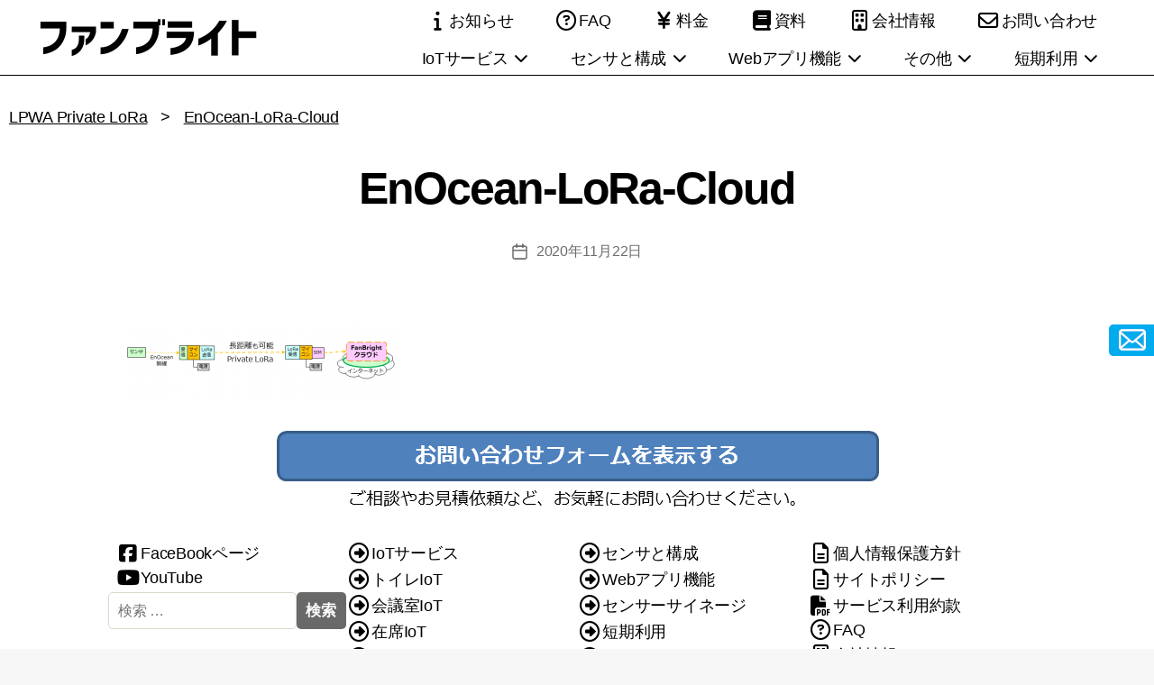

--- FILE ---
content_type: text/html; charset=UTF-8
request_url: https://www.fanbright.jp/lpwa-lora/enocean-lora-cloud-2/
body_size: 16158
content:
<!DOCTYPE html>

<html class="no-js" dir="ltr" lang="ja" prefix="og: https://ogp.me/ns#">
<head>
<meta charset="UTF-8">
<meta name="viewport" content="width=device-width, initial-scale=1.0" >
<link rel="profile" href="https://gmpg.org/xfn/11">
<title>EnOcean-LoRa-Cloud | ファンブライト</title>
	<style>img:is([sizes="auto" i], [sizes^="auto," i]) { contain-intrinsic-size: 3000px 1500px }</style>
	
		<!-- All in One SEO 4.8.3.2 - aioseo.com -->
	<meta name="robots" content="max-image-preview:large" />
	<meta name="google-site-verification" content="01qJCTOFAkJ1mGXousMtgBtNKRDDMQ1yiG7HwkRMAzI" />
	<link rel="canonical" href="https://www.fanbright.jp/lpwa-lora/enocean-lora-cloud-2/" />
	<meta name="generator" content="All in One SEO (AIOSEO) 4.8.3.2" />
		<meta property="og:locale" content="ja_JP" />
		<meta property="og:site_name" content="ファンブライト | 無線センサのIoTサービス、様々なセンサやAIを活用したクラウドサービスやサイネージ" />
		<meta property="og:type" content="article" />
		<meta property="og:title" content="EnOcean-LoRa-Cloud | ファンブライト" />
		<meta property="og:url" content="https://www.fanbright.jp/lpwa-lora/enocean-lora-cloud-2/" />
		<meta property="article:published_time" content="2020-11-22T10:42:45+00:00" />
		<meta property="article:modified_time" content="2020-11-22T10:42:45+00:00" />
		<meta property="article:publisher" content="https://www.facebook.com/fanbright/" />
		<meta name="twitter:card" content="summary" />
		<meta name="twitter:site" content="@fanbright" />
		<meta name="twitter:title" content="EnOcean-LoRa-Cloud | ファンブライト" />
		<meta name="twitter:creator" content="@fanbright" />
		<script type="application/ld+json" class="aioseo-schema">
			{"@context":"https:\/\/schema.org","@graph":[{"@type":"BreadcrumbList","@id":"https:\/\/www.fanbright.jp\/lpwa-lora\/enocean-lora-cloud-2\/#breadcrumblist","itemListElement":[{"@type":"ListItem","@id":"https:\/\/www.fanbright.jp#listItem","position":1,"name":"\u30db\u30fc\u30e0","item":"https:\/\/www.fanbright.jp","nextItem":{"@type":"ListItem","@id":"https:\/\/www.fanbright.jp\/lpwa-lora\/enocean-lora-cloud-2\/#listItem","name":"EnOcean-LoRa-Cloud"}},{"@type":"ListItem","@id":"https:\/\/www.fanbright.jp\/lpwa-lora\/enocean-lora-cloud-2\/#listItem","position":2,"name":"EnOcean-LoRa-Cloud","previousItem":{"@type":"ListItem","@id":"https:\/\/www.fanbright.jp#listItem","name":"\u30db\u30fc\u30e0"}}]},{"@type":"ItemPage","@id":"https:\/\/www.fanbright.jp\/lpwa-lora\/enocean-lora-cloud-2\/#itempage","url":"https:\/\/www.fanbright.jp\/lpwa-lora\/enocean-lora-cloud-2\/","name":"EnOcean-LoRa-Cloud | \u30d5\u30a1\u30f3\u30d6\u30e9\u30a4\u30c8","inLanguage":"ja","isPartOf":{"@id":"https:\/\/www.fanbright.jp\/#website"},"breadcrumb":{"@id":"https:\/\/www.fanbright.jp\/lpwa-lora\/enocean-lora-cloud-2\/#breadcrumblist"},"author":{"@id":"https:\/\/www.fanbright.jp\/author\/haruki\/#author"},"creator":{"@id":"https:\/\/www.fanbright.jp\/author\/haruki\/#author"},"datePublished":"2020-11-22T19:42:45+09:00","dateModified":"2020-11-22T19:42:45+09:00"},{"@type":"Organization","@id":"https:\/\/www.fanbright.jp\/#organization","name":"\u682a\u5f0f\u4f1a\u793e\u30d5\u30a1\u30f3\u30d6\u30e9\u30a4\u30c8","description":"\u7121\u7dda\u30bb\u30f3\u30b5\u306eIoT\u30b5\u30fc\u30d3\u30b9\u3001\u69d8\u3005\u306a\u30bb\u30f3\u30b5\u3084AI\u3092\u6d3b\u7528\u3057\u305f\u30af\u30e9\u30a6\u30c9\u30b5\u30fc\u30d3\u30b9\u3084\u30b5\u30a4\u30cd\u30fc\u30b8","url":"https:\/\/www.fanbright.jp\/","telephone":"+81366610170","logo":{"@type":"ImageObject","url":"https:\/\/www.fanbright.jp\/wp-content\/uploads\/2018\/08\/fanbright_logo.png","@id":"https:\/\/www.fanbright.jp\/lpwa-lora\/enocean-lora-cloud-2\/#organizationLogo","width":250,"height":60},"image":{"@id":"https:\/\/www.fanbright.jp\/lpwa-lora\/enocean-lora-cloud-2\/#organizationLogo"},"sameAs":["https:\/\/www.facebook.com\/fanbright\/","https:\/\/twitter.com\/fanbright\/","https:\/\/www.youtube.com\/channel\/UCFR32CUgTgZYaMyXYzjmGSg\/videos"]},{"@type":"Person","@id":"https:\/\/www.fanbright.jp\/author\/haruki\/#author","url":"https:\/\/www.fanbright.jp\/author\/haruki\/","name":"\u5c71\u4e0b \u6674\u898f"},{"@type":"WebSite","@id":"https:\/\/www.fanbright.jp\/#website","url":"https:\/\/www.fanbright.jp\/","name":"\u30d5\u30a1\u30f3\u30d6\u30e9\u30a4\u30c8","description":"\u7121\u7dda\u30bb\u30f3\u30b5\u306eIoT\u30b5\u30fc\u30d3\u30b9\u3001\u69d8\u3005\u306a\u30bb\u30f3\u30b5\u3084AI\u3092\u6d3b\u7528\u3057\u305f\u30af\u30e9\u30a6\u30c9\u30b5\u30fc\u30d3\u30b9\u3084\u30b5\u30a4\u30cd\u30fc\u30b8","inLanguage":"ja","publisher":{"@id":"https:\/\/www.fanbright.jp\/#organization"}}]}
		</script>
		<!-- All in One SEO -->

<link rel="alternate" type="application/rss+xml" title="ファンブライト &raquo; フィード" href="https://www.fanbright.jp/feed/" />
<link rel="alternate" type="application/rss+xml" title="ファンブライト &raquo; コメントフィード" href="https://www.fanbright.jp/comments/feed/" />
<script id="wpp-js" src="https://www.fanbright.jp/wp-content/plugins/wordpress-popular-posts/assets/js/wpp.min.js?ver=7.3.1" data-sampling="0" data-sampling-rate="100" data-api-url="https://www.fanbright.jp/wp-json/wordpress-popular-posts" data-post-id="7721" data-token="f1f91b631b" data-lang="0" data-debug="0"></script>
		<!-- This site uses the Google Analytics by MonsterInsights plugin v9.11.1 - Using Analytics tracking - https://www.monsterinsights.com/ -->
							<script src="//www.googletagmanager.com/gtag/js?id=G-DG3QZV33NS"  data-cfasync="false" data-wpfc-render="false" async></script>
			<script data-cfasync="false" data-wpfc-render="false">
				var mi_version = '9.11.1';
				var mi_track_user = true;
				var mi_no_track_reason = '';
								var MonsterInsightsDefaultLocations = {"page_location":"https:\/\/www.fanbright.jp\/lpwa-lora\/enocean-lora-cloud-2\/"};
								if ( typeof MonsterInsightsPrivacyGuardFilter === 'function' ) {
					var MonsterInsightsLocations = (typeof MonsterInsightsExcludeQuery === 'object') ? MonsterInsightsPrivacyGuardFilter( MonsterInsightsExcludeQuery ) : MonsterInsightsPrivacyGuardFilter( MonsterInsightsDefaultLocations );
				} else {
					var MonsterInsightsLocations = (typeof MonsterInsightsExcludeQuery === 'object') ? MonsterInsightsExcludeQuery : MonsterInsightsDefaultLocations;
				}

								var disableStrs = [
										'ga-disable-G-DG3QZV33NS',
									];

				/* Function to detect opted out users */
				function __gtagTrackerIsOptedOut() {
					for (var index = 0; index < disableStrs.length; index++) {
						if (document.cookie.indexOf(disableStrs[index] + '=true') > -1) {
							return true;
						}
					}

					return false;
				}

				/* Disable tracking if the opt-out cookie exists. */
				if (__gtagTrackerIsOptedOut()) {
					for (var index = 0; index < disableStrs.length; index++) {
						window[disableStrs[index]] = true;
					}
				}

				/* Opt-out function */
				function __gtagTrackerOptout() {
					for (var index = 0; index < disableStrs.length; index++) {
						document.cookie = disableStrs[index] + '=true; expires=Thu, 31 Dec 2099 23:59:59 UTC; path=/';
						window[disableStrs[index]] = true;
					}
				}

				if ('undefined' === typeof gaOptout) {
					function gaOptout() {
						__gtagTrackerOptout();
					}
				}
								window.dataLayer = window.dataLayer || [];

				window.MonsterInsightsDualTracker = {
					helpers: {},
					trackers: {},
				};
				if (mi_track_user) {
					function __gtagDataLayer() {
						dataLayer.push(arguments);
					}

					function __gtagTracker(type, name, parameters) {
						if (!parameters) {
							parameters = {};
						}

						if (parameters.send_to) {
							__gtagDataLayer.apply(null, arguments);
							return;
						}

						if (type === 'event') {
														parameters.send_to = monsterinsights_frontend.v4_id;
							var hookName = name;
							if (typeof parameters['event_category'] !== 'undefined') {
								hookName = parameters['event_category'] + ':' + name;
							}

							if (typeof MonsterInsightsDualTracker.trackers[hookName] !== 'undefined') {
								MonsterInsightsDualTracker.trackers[hookName](parameters);
							} else {
								__gtagDataLayer('event', name, parameters);
							}
							
						} else {
							__gtagDataLayer.apply(null, arguments);
						}
					}

					__gtagTracker('js', new Date());
					__gtagTracker('set', {
						'developer_id.dZGIzZG': true,
											});
					if ( MonsterInsightsLocations.page_location ) {
						__gtagTracker('set', MonsterInsightsLocations);
					}
										__gtagTracker('config', 'G-DG3QZV33NS', {"forceSSL":"true"} );
										window.gtag = __gtagTracker;										(function () {
						/* https://developers.google.com/analytics/devguides/collection/analyticsjs/ */
						/* ga and __gaTracker compatibility shim. */
						var noopfn = function () {
							return null;
						};
						var newtracker = function () {
							return new Tracker();
						};
						var Tracker = function () {
							return null;
						};
						var p = Tracker.prototype;
						p.get = noopfn;
						p.set = noopfn;
						p.send = function () {
							var args = Array.prototype.slice.call(arguments);
							args.unshift('send');
							__gaTracker.apply(null, args);
						};
						var __gaTracker = function () {
							var len = arguments.length;
							if (len === 0) {
								return;
							}
							var f = arguments[len - 1];
							if (typeof f !== 'object' || f === null || typeof f.hitCallback !== 'function') {
								if ('send' === arguments[0]) {
									var hitConverted, hitObject = false, action;
									if ('event' === arguments[1]) {
										if ('undefined' !== typeof arguments[3]) {
											hitObject = {
												'eventAction': arguments[3],
												'eventCategory': arguments[2],
												'eventLabel': arguments[4],
												'value': arguments[5] ? arguments[5] : 1,
											}
										}
									}
									if ('pageview' === arguments[1]) {
										if ('undefined' !== typeof arguments[2]) {
											hitObject = {
												'eventAction': 'page_view',
												'page_path': arguments[2],
											}
										}
									}
									if (typeof arguments[2] === 'object') {
										hitObject = arguments[2];
									}
									if (typeof arguments[5] === 'object') {
										Object.assign(hitObject, arguments[5]);
									}
									if ('undefined' !== typeof arguments[1].hitType) {
										hitObject = arguments[1];
										if ('pageview' === hitObject.hitType) {
											hitObject.eventAction = 'page_view';
										}
									}
									if (hitObject) {
										action = 'timing' === arguments[1].hitType ? 'timing_complete' : hitObject.eventAction;
										hitConverted = mapArgs(hitObject);
										__gtagTracker('event', action, hitConverted);
									}
								}
								return;
							}

							function mapArgs(args) {
								var arg, hit = {};
								var gaMap = {
									'eventCategory': 'event_category',
									'eventAction': 'event_action',
									'eventLabel': 'event_label',
									'eventValue': 'event_value',
									'nonInteraction': 'non_interaction',
									'timingCategory': 'event_category',
									'timingVar': 'name',
									'timingValue': 'value',
									'timingLabel': 'event_label',
									'page': 'page_path',
									'location': 'page_location',
									'title': 'page_title',
									'referrer' : 'page_referrer',
								};
								for (arg in args) {
																		if (!(!args.hasOwnProperty(arg) || !gaMap.hasOwnProperty(arg))) {
										hit[gaMap[arg]] = args[arg];
									} else {
										hit[arg] = args[arg];
									}
								}
								return hit;
							}

							try {
								f.hitCallback();
							} catch (ex) {
							}
						};
						__gaTracker.create = newtracker;
						__gaTracker.getByName = newtracker;
						__gaTracker.getAll = function () {
							return [];
						};
						__gaTracker.remove = noopfn;
						__gaTracker.loaded = true;
						window['__gaTracker'] = __gaTracker;
					})();
									} else {
										console.log("");
					(function () {
						function __gtagTracker() {
							return null;
						}

						window['__gtagTracker'] = __gtagTracker;
						window['gtag'] = __gtagTracker;
					})();
									}
			</script>
							<!-- / Google Analytics by MonsterInsights -->
		<link rel='stylesheet' id='wp-block-library-css' href='https://www.fanbright.jp/wp-includes/css/dist/block-library/style.min.css?ver=6.8.3' media='all' />
<style id='classic-theme-styles-inline-css'>
/*! This file is auto-generated */
.wp-block-button__link{color:#fff;background-color:#32373c;border-radius:9999px;box-shadow:none;text-decoration:none;padding:calc(.667em + 2px) calc(1.333em + 2px);font-size:1.125em}.wp-block-file__button{background:#32373c;color:#fff;text-decoration:none}
</style>
<style id='global-styles-inline-css'>
:root{--wp--preset--aspect-ratio--square: 1;--wp--preset--aspect-ratio--4-3: 4/3;--wp--preset--aspect-ratio--3-4: 3/4;--wp--preset--aspect-ratio--3-2: 3/2;--wp--preset--aspect-ratio--2-3: 2/3;--wp--preset--aspect-ratio--16-9: 16/9;--wp--preset--aspect-ratio--9-16: 9/16;--wp--preset--color--black: #000000;--wp--preset--color--cyan-bluish-gray: #abb8c3;--wp--preset--color--white: #ffffff;--wp--preset--color--pale-pink: #f78da7;--wp--preset--color--vivid-red: #cf2e2e;--wp--preset--color--luminous-vivid-orange: #ff6900;--wp--preset--color--luminous-vivid-amber: #fcb900;--wp--preset--color--light-green-cyan: #7bdcb5;--wp--preset--color--vivid-green-cyan: #00d084;--wp--preset--color--pale-cyan-blue: #8ed1fc;--wp--preset--color--vivid-cyan-blue: #0693e3;--wp--preset--color--vivid-purple: #9b51e0;--wp--preset--color--accent: #cd2653;--wp--preset--color--primary: #000000;--wp--preset--color--secondary: #6d6d6d;--wp--preset--color--subtle-background: #dcd7ca;--wp--preset--color--background: #f7f7f7;--wp--preset--gradient--vivid-cyan-blue-to-vivid-purple: linear-gradient(135deg,rgba(6,147,227,1) 0%,rgb(155,81,224) 100%);--wp--preset--gradient--light-green-cyan-to-vivid-green-cyan: linear-gradient(135deg,rgb(122,220,180) 0%,rgb(0,208,130) 100%);--wp--preset--gradient--luminous-vivid-amber-to-luminous-vivid-orange: linear-gradient(135deg,rgba(252,185,0,1) 0%,rgba(255,105,0,1) 100%);--wp--preset--gradient--luminous-vivid-orange-to-vivid-red: linear-gradient(135deg,rgba(255,105,0,1) 0%,rgb(207,46,46) 100%);--wp--preset--gradient--very-light-gray-to-cyan-bluish-gray: linear-gradient(135deg,rgb(238,238,238) 0%,rgb(169,184,195) 100%);--wp--preset--gradient--cool-to-warm-spectrum: linear-gradient(135deg,rgb(74,234,220) 0%,rgb(151,120,209) 20%,rgb(207,42,186) 40%,rgb(238,44,130) 60%,rgb(251,105,98) 80%,rgb(254,248,76) 100%);--wp--preset--gradient--blush-light-purple: linear-gradient(135deg,rgb(255,206,236) 0%,rgb(152,150,240) 100%);--wp--preset--gradient--blush-bordeaux: linear-gradient(135deg,rgb(254,205,165) 0%,rgb(254,45,45) 50%,rgb(107,0,62) 100%);--wp--preset--gradient--luminous-dusk: linear-gradient(135deg,rgb(255,203,112) 0%,rgb(199,81,192) 50%,rgb(65,88,208) 100%);--wp--preset--gradient--pale-ocean: linear-gradient(135deg,rgb(255,245,203) 0%,rgb(182,227,212) 50%,rgb(51,167,181) 100%);--wp--preset--gradient--electric-grass: linear-gradient(135deg,rgb(202,248,128) 0%,rgb(113,206,126) 100%);--wp--preset--gradient--midnight: linear-gradient(135deg,rgb(2,3,129) 0%,rgb(40,116,252) 100%);--wp--preset--font-size--small: 18px;--wp--preset--font-size--medium: 20px;--wp--preset--font-size--large: 26.25px;--wp--preset--font-size--x-large: 42px;--wp--preset--font-size--normal: 21px;--wp--preset--font-size--larger: 32px;--wp--preset--spacing--20: 0.44rem;--wp--preset--spacing--30: 0.67rem;--wp--preset--spacing--40: 1rem;--wp--preset--spacing--50: 1.5rem;--wp--preset--spacing--60: 2.25rem;--wp--preset--spacing--70: 3.38rem;--wp--preset--spacing--80: 5.06rem;--wp--preset--shadow--natural: 6px 6px 9px rgba(0, 0, 0, 0.2);--wp--preset--shadow--deep: 12px 12px 50px rgba(0, 0, 0, 0.4);--wp--preset--shadow--sharp: 6px 6px 0px rgba(0, 0, 0, 0.2);--wp--preset--shadow--outlined: 6px 6px 0px -3px rgba(255, 255, 255, 1), 6px 6px rgba(0, 0, 0, 1);--wp--preset--shadow--crisp: 6px 6px 0px rgba(0, 0, 0, 1);}:where(.is-layout-flex){gap: 0.5em;}:where(.is-layout-grid){gap: 0.5em;}body .is-layout-flex{display: flex;}.is-layout-flex{flex-wrap: wrap;align-items: center;}.is-layout-flex > :is(*, div){margin: 0;}body .is-layout-grid{display: grid;}.is-layout-grid > :is(*, div){margin: 0;}:where(.wp-block-columns.is-layout-flex){gap: 2em;}:where(.wp-block-columns.is-layout-grid){gap: 2em;}:where(.wp-block-post-template.is-layout-flex){gap: 1.25em;}:where(.wp-block-post-template.is-layout-grid){gap: 1.25em;}.has-black-color{color: var(--wp--preset--color--black) !important;}.has-cyan-bluish-gray-color{color: var(--wp--preset--color--cyan-bluish-gray) !important;}.has-white-color{color: var(--wp--preset--color--white) !important;}.has-pale-pink-color{color: var(--wp--preset--color--pale-pink) !important;}.has-vivid-red-color{color: var(--wp--preset--color--vivid-red) !important;}.has-luminous-vivid-orange-color{color: var(--wp--preset--color--luminous-vivid-orange) !important;}.has-luminous-vivid-amber-color{color: var(--wp--preset--color--luminous-vivid-amber) !important;}.has-light-green-cyan-color{color: var(--wp--preset--color--light-green-cyan) !important;}.has-vivid-green-cyan-color{color: var(--wp--preset--color--vivid-green-cyan) !important;}.has-pale-cyan-blue-color{color: var(--wp--preset--color--pale-cyan-blue) !important;}.has-vivid-cyan-blue-color{color: var(--wp--preset--color--vivid-cyan-blue) !important;}.has-vivid-purple-color{color: var(--wp--preset--color--vivid-purple) !important;}.has-black-background-color{background-color: var(--wp--preset--color--black) !important;}.has-cyan-bluish-gray-background-color{background-color: var(--wp--preset--color--cyan-bluish-gray) !important;}.has-white-background-color{background-color: var(--wp--preset--color--white) !important;}.has-pale-pink-background-color{background-color: var(--wp--preset--color--pale-pink) !important;}.has-vivid-red-background-color{background-color: var(--wp--preset--color--vivid-red) !important;}.has-luminous-vivid-orange-background-color{background-color: var(--wp--preset--color--luminous-vivid-orange) !important;}.has-luminous-vivid-amber-background-color{background-color: var(--wp--preset--color--luminous-vivid-amber) !important;}.has-light-green-cyan-background-color{background-color: var(--wp--preset--color--light-green-cyan) !important;}.has-vivid-green-cyan-background-color{background-color: var(--wp--preset--color--vivid-green-cyan) !important;}.has-pale-cyan-blue-background-color{background-color: var(--wp--preset--color--pale-cyan-blue) !important;}.has-vivid-cyan-blue-background-color{background-color: var(--wp--preset--color--vivid-cyan-blue) !important;}.has-vivid-purple-background-color{background-color: var(--wp--preset--color--vivid-purple) !important;}.has-black-border-color{border-color: var(--wp--preset--color--black) !important;}.has-cyan-bluish-gray-border-color{border-color: var(--wp--preset--color--cyan-bluish-gray) !important;}.has-white-border-color{border-color: var(--wp--preset--color--white) !important;}.has-pale-pink-border-color{border-color: var(--wp--preset--color--pale-pink) !important;}.has-vivid-red-border-color{border-color: var(--wp--preset--color--vivid-red) !important;}.has-luminous-vivid-orange-border-color{border-color: var(--wp--preset--color--luminous-vivid-orange) !important;}.has-luminous-vivid-amber-border-color{border-color: var(--wp--preset--color--luminous-vivid-amber) !important;}.has-light-green-cyan-border-color{border-color: var(--wp--preset--color--light-green-cyan) !important;}.has-vivid-green-cyan-border-color{border-color: var(--wp--preset--color--vivid-green-cyan) !important;}.has-pale-cyan-blue-border-color{border-color: var(--wp--preset--color--pale-cyan-blue) !important;}.has-vivid-cyan-blue-border-color{border-color: var(--wp--preset--color--vivid-cyan-blue) !important;}.has-vivid-purple-border-color{border-color: var(--wp--preset--color--vivid-purple) !important;}.has-vivid-cyan-blue-to-vivid-purple-gradient-background{background: var(--wp--preset--gradient--vivid-cyan-blue-to-vivid-purple) !important;}.has-light-green-cyan-to-vivid-green-cyan-gradient-background{background: var(--wp--preset--gradient--light-green-cyan-to-vivid-green-cyan) !important;}.has-luminous-vivid-amber-to-luminous-vivid-orange-gradient-background{background: var(--wp--preset--gradient--luminous-vivid-amber-to-luminous-vivid-orange) !important;}.has-luminous-vivid-orange-to-vivid-red-gradient-background{background: var(--wp--preset--gradient--luminous-vivid-orange-to-vivid-red) !important;}.has-very-light-gray-to-cyan-bluish-gray-gradient-background{background: var(--wp--preset--gradient--very-light-gray-to-cyan-bluish-gray) !important;}.has-cool-to-warm-spectrum-gradient-background{background: var(--wp--preset--gradient--cool-to-warm-spectrum) !important;}.has-blush-light-purple-gradient-background{background: var(--wp--preset--gradient--blush-light-purple) !important;}.has-blush-bordeaux-gradient-background{background: var(--wp--preset--gradient--blush-bordeaux) !important;}.has-luminous-dusk-gradient-background{background: var(--wp--preset--gradient--luminous-dusk) !important;}.has-pale-ocean-gradient-background{background: var(--wp--preset--gradient--pale-ocean) !important;}.has-electric-grass-gradient-background{background: var(--wp--preset--gradient--electric-grass) !important;}.has-midnight-gradient-background{background: var(--wp--preset--gradient--midnight) !important;}.has-small-font-size{font-size: var(--wp--preset--font-size--small) !important;}.has-medium-font-size{font-size: var(--wp--preset--font-size--medium) !important;}.has-large-font-size{font-size: var(--wp--preset--font-size--large) !important;}.has-x-large-font-size{font-size: var(--wp--preset--font-size--x-large) !important;}
:where(.wp-block-post-template.is-layout-flex){gap: 1.25em;}:where(.wp-block-post-template.is-layout-grid){gap: 1.25em;}
:where(.wp-block-columns.is-layout-flex){gap: 2em;}:where(.wp-block-columns.is-layout-grid){gap: 2em;}
:root :where(.wp-block-pullquote){font-size: 1.5em;line-height: 1.6;}
</style>
<link rel='stylesheet' id='contact-form-7-css' href='https://www.fanbright.jp/wp-content/plugins/contact-form-7/includes/css/styles.css?ver=6.0.6' media='all' />
<link rel='stylesheet' id='toc-screen-css' href='https://www.fanbright.jp/wp-content/plugins/table-of-contents-plus/screen.min.css?ver=2411.1' media='all' />
<link rel='stylesheet' id='wordpress-popular-posts-css-css' href='https://www.fanbright.jp/wp-content/plugins/wordpress-popular-posts/assets/css/wpp.css?ver=7.3.1' media='all' />
<link rel='stylesheet' id='style-css' href='https://www.fanbright.jp/wp-content/themes/twentytwenty/style.css?ver=6.8.3' media='all' />
<link rel='stylesheet' id='twentytwenty-style-css' href='https://www.fanbright.jp/wp-content/themes/child/style.css?ver=1717660130' media='all' />
<style id='twentytwenty-style-inline-css'>
.color-accent,.color-accent-hover:hover,.color-accent-hover:focus,:root .has-accent-color,.has-drop-cap:not(:focus):first-letter,.wp-block-button.is-style-outline,a { color: #cd2653; }blockquote,.border-color-accent,.border-color-accent-hover:hover,.border-color-accent-hover:focus { border-color: #cd2653; }button,.button,.faux-button,.wp-block-button__link,.wp-block-file .wp-block-file__button,input[type="button"],input[type="reset"],input[type="submit"],.bg-accent,.bg-accent-hover:hover,.bg-accent-hover:focus,:root .has-accent-background-color,.comment-reply-link { background-color: #cd2653; }.fill-children-accent,.fill-children-accent * { fill: #cd2653; }body,.entry-title a,:root .has-primary-color { color: #000000; }:root .has-primary-background-color { background-color: #000000; }cite,figcaption,.wp-caption-text,.post-meta,.entry-content .wp-block-archives li,.entry-content .wp-block-categories li,.entry-content .wp-block-latest-posts li,.wp-block-latest-comments__comment-date,.wp-block-latest-posts__post-date,.wp-block-embed figcaption,.wp-block-image figcaption,.wp-block-pullquote cite,.comment-metadata,.comment-respond .comment-notes,.comment-respond .logged-in-as,.pagination .dots,.entry-content hr:not(.has-background),hr.styled-separator,:root .has-secondary-color { color: #6d6d6d; }:root .has-secondary-background-color { background-color: #6d6d6d; }pre,fieldset,input,textarea,table,table *,hr { border-color: #dcd7ca; }caption,code,code,kbd,samp,.wp-block-table.is-style-stripes tbody tr:nth-child(odd),:root .has-subtle-background-background-color { background-color: #dcd7ca; }.wp-block-table.is-style-stripes { border-bottom-color: #dcd7ca; }.wp-block-latest-posts.is-grid li { border-top-color: #dcd7ca; }:root .has-subtle-background-color { color: #dcd7ca; }body:not(.overlay-header) .primary-menu > li > a,body:not(.overlay-header) .primary-menu > li > .icon,.modal-menu a,.footer-menu a, .footer-widgets a:where(:not(.wp-block-button__link)),#site-footer .wp-block-button.is-style-outline,.wp-block-pullquote:before,.singular:not(.overlay-header) .entry-header a,.archive-header a,.header-footer-group .color-accent,.header-footer-group .color-accent-hover:hover { color: #cd2653; }.social-icons a,#site-footer button:not(.toggle),#site-footer .button,#site-footer .faux-button,#site-footer .wp-block-button__link,#site-footer .wp-block-file__button,#site-footer input[type="button"],#site-footer input[type="reset"],#site-footer input[type="submit"] { background-color: #cd2653; }.header-footer-group,body:not(.overlay-header) #site-header .toggle,.menu-modal .toggle { color: #000000; }body:not(.overlay-header) .primary-menu ul { background-color: #000000; }body:not(.overlay-header) .primary-menu > li > ul:after { border-bottom-color: #000000; }body:not(.overlay-header) .primary-menu ul ul:after { border-left-color: #000000; }.site-description,body:not(.overlay-header) .toggle-inner .toggle-text,.widget .post-date,.widget .rss-date,.widget_archive li,.widget_categories li,.widget cite,.widget_pages li,.widget_meta li,.widget_nav_menu li,.powered-by-wordpress,.footer-credits .privacy-policy,.to-the-top,.singular .entry-header .post-meta,.singular:not(.overlay-header) .entry-header .post-meta a { color: #6d6d6d; }.header-footer-group pre,.header-footer-group fieldset,.header-footer-group input,.header-footer-group textarea,.header-footer-group table,.header-footer-group table *,.footer-nav-widgets-wrapper,#site-footer,.menu-modal nav *,.footer-widgets-outer-wrapper,.footer-top { border-color: #dcd7ca; }.header-footer-group table caption,body:not(.overlay-header) .header-inner .toggle-wrapper::before { background-color: #dcd7ca; }
body,input,textarea,button,.button,.faux-button,.faux-button.more-link,.wp-block-button__link,.wp-block-file__button,.has-drop-cap:not(:focus)::first-letter,.entry-content .wp-block-archives,.entry-content .wp-block-categories,.entry-content .wp-block-cover-image,.entry-content .wp-block-cover-image p,.entry-content .wp-block-latest-comments,.entry-content .wp-block-latest-posts,.entry-content .wp-block-pullquote,.entry-content .wp-block-quote.is-large,.entry-content .wp-block-quote.is-style-large,.entry-content .wp-block-archives *,.entry-content .wp-block-categories *,.entry-content .wp-block-latest-posts *,.entry-content .wp-block-latest-comments *,.entry-content,.entry-content h1,.entry-content h2,.entry-content h3,.entry-content h4,.entry-content h5,.entry-content h6,.entry-content p,.entry-content ol,.entry-content ul,.entry-content dl,.entry-content dt,.entry-content cite,.entry-content figcaption,.entry-content table,.entry-content address,.entry-content .wp-caption-text,.entry-content .wp-block-file,.comment-content p,.comment-content ol,.comment-content ul,.comment-content dl,.comment-content dt,.comment-content cite,.comment-content figcaption,.comment-content .wp-caption-text,.widget_text p,.widget_text ol,.widget_text ul,.widget_text dl,.widget_text dt,.widget-content .rssSummary,.widget-content cite,.widget-content figcaption,.widget-content .wp-caption-text { font-family: sans-serif; }
</style>
<link rel='stylesheet' id='twentytwenty-fonts-css' href='https://www.fanbright.jp/wp-content/themes/twentytwenty/assets/css/font-inter.css?ver=0.0.1' media='all' />
<link rel='stylesheet' id='twentytwenty-print-style-css' href='https://www.fanbright.jp/wp-content/themes/twentytwenty/print.css?ver=0.0.1' media='print' />
<script src="https://www.fanbright.jp/wp-content/plugins/google-analytics-for-wordpress/assets/js/frontend-gtag.min.js?ver=9.11.1" id="monsterinsights-frontend-script-js" async data-wp-strategy="async"></script>
<script data-cfasync="false" data-wpfc-render="false" id='monsterinsights-frontend-script-js-extra'>var monsterinsights_frontend = {"js_events_tracking":"true","download_extensions":"doc,pdf,ppt,zip,xls,docx,pptx,xlsx","inbound_paths":"[]","home_url":"https:\/\/www.fanbright.jp","hash_tracking":"false","v4_id":"G-DG3QZV33NS"};</script>
<script src="https://www.fanbright.jp/wp-includes/js/jquery/jquery.min.js?ver=3.7.1" id="jquery-core-js"></script>
<script src="https://www.fanbright.jp/wp-includes/js/jquery/jquery-migrate.min.js?ver=3.4.1" id="jquery-migrate-js"></script>
<script src="https://www.fanbright.jp/wp-content/themes/twentytwenty/assets/js/index.js?ver=0.0.1" id="twentytwenty-js-js" defer data-wp-strategy="defer"></script>
<link rel="https://api.w.org/" href="https://www.fanbright.jp/wp-json/" /><link rel="alternate" title="JSON" type="application/json" href="https://www.fanbright.jp/wp-json/wp/v2/media/7721" /><link rel="EditURI" type="application/rsd+xml" title="RSD" href="https://www.fanbright.jp/xmlrpc.php?rsd" />
<meta name="generator" content="WordPress 6.8.3" />
<link rel='shortlink' href='https://www.fanbright.jp/?p=7721' />
<link rel="alternate" title="oEmbed (JSON)" type="application/json+oembed" href="https://www.fanbright.jp/wp-json/oembed/1.0/embed?url=https%3A%2F%2Fwww.fanbright.jp%2Flpwa-lora%2Fenocean-lora-cloud-2%2F" />
<link rel="alternate" title="oEmbed (XML)" type="text/xml+oembed" href="https://www.fanbright.jp/wp-json/oembed/1.0/embed?url=https%3A%2F%2Fwww.fanbright.jp%2Flpwa-lora%2Fenocean-lora-cloud-2%2F&#038;format=xml" />
            <style id="wpp-loading-animation-styles">@-webkit-keyframes bgslide{from{background-position-x:0}to{background-position-x:-200%}}@keyframes bgslide{from{background-position-x:0}to{background-position-x:-200%}}.wpp-widget-block-placeholder,.wpp-shortcode-placeholder{margin:0 auto;width:60px;height:3px;background:#dd3737;background:linear-gradient(90deg,#dd3737 0%,#571313 10%,#dd3737 100%);background-size:200% auto;border-radius:3px;-webkit-animation:bgslide 1s infinite linear;animation:bgslide 1s infinite linear}</style>
            	<script>document.documentElement.className = document.documentElement.className.replace( 'no-js', 'js' );</script>
	<style id="custom-background-css">
body.custom-background { background-color: #f7f7f7; }
</style>
	
<link rel="pingback" href="https://www.fanbright.jp/xmlrpc.php" />
<link rel="shortcut icon" href="https://www.fanbright.jp/wp-content/themes/child/icons/favicon.ico" />

<link rel="apple-touch-icon" sizes="57x57" href="https://www.fanbright.jp/wp-content/themes/child/icons/apple-icon-57x57.png">
<link rel="apple-touch-icon" sizes="60x60" href="https://www.fanbright.jp/wp-content/themes/child/icons/apple-icon-60x60.png">
<link rel="apple-touch-icon" sizes="72x72" href="https://www.fanbright.jp/wp-content/themes/child/icons/apple-icon-72x72.png">
<link rel="apple-touch-icon" sizes="76x76" href="https://www.fanbright.jp/wp-content/themes/child/icons/apple-icon-76x76.png">
<link rel="apple-touch-icon" sizes="114x114" href="https://www.fanbright.jp/wp-content/themes/child/icons/apple-icon-114x114.png">
<link rel="apple-touch-icon" sizes="120x120" href="https://www.fanbright.jp/wp-content/themes/child/icons/apple-icon-120x120.png">
<link rel="apple-touch-icon" sizes="144x144" href="https://www.fanbright.jp/wp-content/themes/child/icons/apple-icon-144x144.png">
<link rel="apple-touch-icon" sizes="152x152" href="https://www.fanbright.jp/wp-content/themes/child/icons/apple-icon-152x152.png">
<link rel="apple-touch-icon" sizes="180x180" href="https://www.fanbright.jp/wp-content/themes/child/icons/apple-icon-180x180.png">
<link rel="icon" type="image/png" sizes="192x192"  href="https://www.fanbright.jp/wp-content/themes/child/icons/android-icon-192x192.png">
<link rel="icon" type="image/png" sizes="32x32" href="https://www.fanbright.jp/wp-content/themes/child/icons/favicon-32x32.png">
<link rel="icon" type="image/png" sizes="96x96" href="https://www.fanbright.jp/wp-content/themes/child/icons/favicon-96x96.png">
<link rel="icon" type="image/png" sizes="16x16" href="https://www.fanbright.jp/wp-content/themes/child/icons/favicon-16x16.png">
<link rel="manifest" href="https://www.fanbright.jp/wp-content/themes/child/icons/manifest.json">
<meta name="msapplication-TileColor" content="#ffffff">
<meta name="msapplication-TileImage" content="https://www.fanbright.jp/wp-content/themes/child/icons/ms-icon-144x144.png">
<meta name="theme-color" content="#ffffff">
<meta name="msapplication-config" content="https://www.fanbright.jp/wp-content/themes/child/icons/browserconfig.xml" />

<meta name="google-site-verification" content="01qJCTOFAkJ1mGXousMtgBtNKRDDMQ1yiG7HwkRMAzI" />
<meta property="fb:admins" content="1073741825" />
<meta property="og:image" content="/wp-content/uploads/2013/11/fanbright.png" />
<meta name="robots" content="follow">
<link rel="stylesheet" href="https://cdnjs.cloudflare.com/ajax/libs/font-awesome/6.5.2/css/all.min.css" integrity="sha512-SnH5WK+bZxgPHs44uWIX+LLJAJ9/2PkPKZ5QiAj6Ta86w+fsb2TkcmfRyVX3pBnMFcV7oQPJkl9QevSCWr3W6A==" crossorigin="anonymous" referrerpolicy="no-referrer" />

</head>

<body class="attachment wp-singular attachment-template-default attachmentid-7721 attachment-png custom-background wp-embed-responsive wp-theme-twentytwenty wp-child-theme-child singular enable-search-modal missing-post-thumbnail has-no-pagination not-showing-comments hide-avatars footer-top-hidden">
	<a class="skip-link screen-reader-text" href="#site-content">コンテンツへスキップ</a>
	<header id="site-header" class="header-footer-group" role="banner">
		<div class="header-inner section-inner">
			<div class="header-titles-wrapper">
				<div class="header-titles">
					<a href="/"><img src="/wp-content/uploads/2018/08/fanbright_logo.png" alt="株式会社ファンブライト"></a>
				</div><!-- .header-titles -->


				<button class="toggle nav-toggle mobile-nav-toggle" data-toggle-target=".menu-modal"  data-toggle-body-class="showing-menu-modal" aria-expanded="false" data-set-focus=".close-nav-toggle">
					<span class="toggle-inner">
						<span class="toggle-icon">
							<svg class="svg-icon" aria-hidden="true" role="img" focusable="false" xmlns="http://www.w3.org/2000/svg" width="26" height="7" viewBox="0 0 26 7"><path fill-rule="evenodd" d="M332.5,45 C330.567003,45 329,43.4329966 329,41.5 C329,39.5670034 330.567003,38 332.5,38 C334.432997,38 336,39.5670034 336,41.5 C336,43.4329966 334.432997,45 332.5,45 Z M342,45 C340.067003,45 338.5,43.4329966 338.5,41.5 C338.5,39.5670034 340.067003,38 342,38 C343.932997,38 345.5,39.5670034 345.5,41.5 C345.5,43.4329966 343.932997,45 342,45 Z M351.5,45 C349.567003,45 348,43.4329966 348,41.5 C348,39.5670034 349.567003,38 351.5,38 C353.432997,38 355,39.5670034 355,41.5 C355,43.4329966 353.432997,45 351.5,45 Z" transform="translate(-329 -38)" /></svg>						</span>
						<span class="toggle-text">メニュー</span>
					</span>
				</button><!-- .nav-toggle -->
			</div><!-- .header-titles-wrapper -->

			<div class="header-navigation-wrapper">
						    <nav class="primary-menu-wrapper header-right" aria-label="Horizontal" role="navigation">
				<div class="header-base-menu-right fbr_base_menu">
				<ul>
				<li><a href="/info/" title="お知らせ"><i class="fa-solid fa-info fa-lg fa-fw"></i>お知らせ</a></li>
				<li><a href="/faq/" title="FAQ"><i class="fa-regular fa-circle-question fa-lg fa-fw"></i>FAQ</a></li>
				<li><a href="/price/" title="料金について"><i class="fa-solid fa-yen-sign fa-lg fa-fw"></i>料金</a></li>
				<li><a href="/material/" title="資料"><i class="fa-solid fa-book fa-lg fa-fw"></i>資料</a></li>
				<li><a href="/about/" title="会社情報"><i class="fa-regular fa-building fa-lg fa-fw"></i>会社情報</a></li>
				<li><a href="/contact/" title="お問い合わせ"><i class="fa-regular fa-envelope fa-lg fa-fw"></i>お問い合わせ</a></li>
				</ul>
				</div>

				<div class="header-menu fbr_global_menu">
				<ul>
				<li class="fbr_menu">
				  <a href="/iot/">IoTサービス <i class="fa-solid fa-chevron-down fa-sm fa-fw"></i></a>
				  <ul class="fbr_child_menu">
				    <div style="width:200px;background-color:#f0f8ff;border-width:1px;border-color:#000;border-radius:10px;padding-top:100px;">
					<p style="text-align:center"><a href="/iot/">IoTサービスの紹介</a></p>
				    </div>

				    <li style="margin-left:40px">
				    <p><strong>トイレIoTサービス</strong></p>
				    <ul>
				    <li style="width:200px">
					<p><a href="/iot/toilet/"><i class="fa-solid fa-angle-right fa-lg fa-fw"></i>トイレIoT 概要</a></p>
					<p><a href="/iot/toilet-analysis/"><i class="fa-solid fa-angle-right fa-lg fa-fw"></i>トイレ利用分析</a></p>
					<p><a href="/iot/toilet-userweb/"><i class="fa-solid fa-angle-right fa-lg fa-fw"></i>トイレ利用者画面</a></p>
					<p><a href="/iot/toilet-sign/"><i class="fa-solid fa-angle-right fa-lg fa-fw"></i>トイレサイネージ</a></p>
					<p><a href="/iot/toilet-led-buzzer/"><i class="fa-solid fa-angle-right fa-lg fa-fw"></i>トイレLEDブザー</a></p>
				    </li>
				    </ul>
				    </li>

				    <li style="margin-left:20px">
				    <p><strong>オフィスや大型施設</strong></p>
				    <ul>
				    <li style="width:210px">
					<p><a href="/iot/areawatch/"><i class="fa-solid fa-angle-right fa-lg fa-fw"></i>会議室IoT</a></p>
					<p style="margin-left:20px"><a href="/iot/areareserveresult/"><i class="fa-solid fa-check fa-sm fa-fw"></i>予約システムと連携</a></p>
					<p><a href="/iot/presence/"><i class="fa-solid fa-angle-right fa-lg fa-fw"></i>在席IoT</a></p>
					<p><a href="/iot/office/"><i class="fa-solid fa-angle-right fa-lg fa-fw"></i>大型施設の利用状況</a></p>
					<p><a href="/iot/door-window/"><i class="fa-solid fa-angle-right fa-lg fa-fw"></i>ドアや窓の開閉</a></p>
				    </li>
				    </ul>
				    </li>

				    <li style="margin-left:20px">
				    <p><strong>長距離の無線センサを利用</strong></p>
				    <ul>
				    <li style="width:180px">
					<p><a href="/iot/trashiot/"><i class="fa-solid fa-angle-right fa-lg fa-fw"></i>ゴミ箱IoT</a></p>
					<p><a href="/iot/shelf/"><i class="fa-solid fa-angle-right fa-lg fa-fw"></i>ロッカー利用IoT</a></p>
					<p><a href="/iot/waterlevel/"><i class="fa-solid fa-angle-right fa-lg fa-fw"></i>水位計測IoT</a></p>
					<p><a href="/iot/container/"><i class="fa-solid fa-angle-right fa-lg fa-fw"></i>コンテナIoT</a></p>
				    </li>
				    </ul>
				    </li>

				    <li style="margin-left:20px">
				    <p><strong>人数カウント</strong></p>
				    <ul>
				    <li style="width:200px">
					<p><a href="/iot/passagecount/"><i class="fa-solid fa-angle-right fa-lg fa-fw"></i>通行人数カウント</a></p>
					<p><a href="/iot/staycount/"><i class="fa-solid fa-angle-right fa-lg fa-fw"></i>滞在人数カウント</a></p>
				    </li>
				    </ul>

				    <p style="margin-top:20px"><strong>小規模施設用</strong></p>
				    <ul>
				    <li style="width:200px">
					<p><a href="/iot/localweb/"><i class="fa-solid fa-angle-right fa-lg fa-fw"></i>センサ連携Web画面</a></p>
				    </li>
				    </ul>

				    </li>
				  </ul>
				</li>

				<li class="fbr_menu">
				  <a href="/iotcomp/">センサと構成 <i class="fa-solid fa-chevron-down fa-sm fa-fw"></i></a>
				  <ul class="fbr_child_menu">
				    <div style="width:200px;background-color:#f0f8ff;border-width:1px;border-color:#000;border-radius:10px;padding-top:80px;">
					<p style="text-align:center"><a href="/iotcomp/">センサや構成の紹介</a></p>
				    </div>

				    <li style="margin-left:30px">
				    <p><strong>無線センサの種類</strong></p>
				    <ul>
				    <li style="width:210px">
					<p><a href="/iotcomp/sensor/"><i class="fa-solid fa-angle-right fa-lg fa-fw"></i>短距離(EnOcean)</a></p>
					<p><a href="/iotcomp/privatelora/"><i class="fa-solid fa-angle-right fa-lg fa-fw"></i>長距離(PrivateLoRa)</a></p>
				    </li>
				    </ul>
				    </li>

				    <li style="margin-left:20px">
				    <p><strong>IoTゲートウェイ機器</strong></p>
				    <ul>
				    <li style="width:180px">
					<p><a href="/iotcomp/iotgw/"><i class="fa-solid fa-angle-right fa-lg fa-fw"></i>IoT G/W機器</a></p>
					<p style="margin-left:20px"><a href="/iotcomp/iotgw-sim/"><i class="fa-solid fa-check fa-sm fa-fw"></i>SIM搭載版</a></p>
					<p style="margin-left:20px"><a href="/iotcomp/iotgw-wifi/"><i class="fa-solid fa-check fa-sm fa-fw"></i>Wi-Fi版</a></p>
					<p style="margin-left:20px"><a href="/iotcomp/iotgw-lan/"><i class="fa-solid fa-check fa-sm fa-fw"></i>LAN版</a></p>
				    </li>
				    </ul>
				    </li>

				    <li style="margin-left:20px">
				    <p><strong>受信補完機能</strong></p>
				    <ul>
				    <li style="width:220px">
					<p><a href="/iot/receive/"><i class="fa-solid fa-angle-right fa-lg fa-fw"></i>受信補完機能</a></p>
					<p style="margin-left:20px"><a href="/iotcomp/enocean-repeater/"><i class="fa-solid fa-check fa-sm fa-fw"></i>EnOceanリピーター</a></p>
					<p style="margin-left:20px"><a href="/iotcomp/enocean-poe/"><i class="fa-solid fa-check fa-sm fa-fw"></i>EnOcean PoE受信機</a></p>
					<p style="margin-left:20px"><a href="/iotcomp/enocean-bridge/"><i class="fa-solid fa-check fa-sm fa-fw"></i>EnOceanブリッジ</a></p>
				    </li>
				    </ul>
				    </li>

				    <li style="margin-left:20px">
				    <p><strong>サイネージ機能</strong></p>
				    <ul>
				    <li style="width:200px">
					<p><a href="/iotcomp/signage/"><i class="fa-solid fa-angle-right fa-lg fa-fw"></i>センサーサイネージ</a></p>
					<p style="margin-left:20px"><a href="/iot/toilet-sign-fixed/"><i class="fa-solid fa-check fa-sm fa-fw"></i>定型版</a></p>
					<p style="margin-left:20px"><a href="/iotcomp/signage-hdmi-os/"><i class="fa-solid fa-check fa-sm fa-fw"></i>標準版</a></p>
					<p style="margin-left:20px"><a href="/iotcomp/signage-hdmi-micro/"><i class="fa-solid fa-check fa-sm fa-fw"></i>特殊版</a></p>
				    </li>
				    </ul>
				    </li>
				  </ul>
				</li>

				<li class="fbr_menu">
				  <a href="/webapp/">Webアプリ機能 <i class="fa-solid fa-chevron-down fa-sm fa-fw"></i></a>
				  <ul class="fbr_child_menu">
				    <div style="width:200px;background-color:#f0f8ff;border-width:1px;border-color:#000;border-radius:10px;padding-top:60px;">
					<p style="text-align:center"><a href="/webapp/">Webアプリ機能の紹介</a></p>
				    </div>

				    <li style="margin-left:40px">
				    <p><strong>管理者用Webアプリ機能</strong></p>
				    <ul>
				    <li style="width:220px">
					<p><a href="/webapp/basic/"><i class="fa-solid fa-angle-right fa-lg fa-fw"></i>基本機能</a></p>
					<p><a href="/webapp/addon-free/"><i class="fa-solid fa-angle-right fa-lg fa-fw"></i>無料アドオン機能</a></p>
					<p><a href="/webapp/addon-charge/"><i class="fa-solid fa-angle-right fa-lg fa-fw"></i>有料アドオン機能</a></p>
				    </li>
				    </ul>
				    </li>

				    <li style="margin-left:20px">
				    <p><strong>利用者用Webアプリ機能</strong></p>
				    <ul>
				    <li style="width:260px">
					<p><a href="/webapp/userweb/"><i class="fa-solid fa-angle-right fa-lg fa-fw"></i>利用者用Web画面</a></p>
					<p><a href="/iot/localweb/"><i class="fa-solid fa-angle-right fa-lg fa-fw"></i>小規模用ローカルWeb画面</a></p>
				    </li>
				    </ul>
				    </li>

				    <li style="margin-left:20px">
				    <p><strong>データ取得</strong></p>
				    <ul>
				    <li style="width:200px">
					<p><a href="/webapp/api/"><i class="fa-solid fa-angle-right fa-lg fa-fw"></i>API機能</a></p>
					<p><a href="/webapp/webhook/"><i class="fa-solid fa-angle-right fa-lg fa-fw"></i>Webhook機能</a></p>
				    </li>
				    </ul>
				    </li>
				  </ul>
				</li>

				<li class="fbr_menu">
				  <a href="#">その他 <i class="fa-solid fa-chevron-down fa-sm fa-fw"></i></a>
				  <ul class="fbr_child_menu">
				    <div style="width:220px;background-color:#f0f8ff;border-width:1px;border-color:#000;border-radius:10px;padding-top:80px;">
					<p style="text-align:center">デバイス、終了サービス</p>
				    </div>

				    <li style="margin-left:40px">
				    <p><strong>デバイス</strong></p>
				    <ul>
				    <li style="width:230px">
					<p><a href="/iotcomp/solar/"><i class="fa-solid fa-angle-right fa-lg fa-fw"></i>太陽光発電デバイス</a></p>
					<p style="margin-left:20px"><a href="/iotcomp/solar-privatelora/"><i class="fa-solid fa-check fa-sm fa-fw"></i>PrivateLoRaセンサ用</a></p>
					<p style="margin-left:20px"><a href="/iotcomp/solar-simsensor/"><i class="fa-solid fa-check fa-sm fa-fw"></i>SIM搭載センサ用</a></p>
					<p style="margin-left:20px"><a href="/iotcomp/off-the-grid/"><i class="fa-solid fa-check fa-sm fa-fw"></i>オフグリッドG/W用</a></p>
				    </li>
				    </ul>

				    <li style="margin-left:20px">
				    <p><strong>開発デバイス</strong></p>
				    <ul>
				    <li style="width:250px">
					<p><a href="/iotcomp/buzzer/"><i class="fa-solid fa-angle-right fa-lg fa-fw"></i>長居時ブザー(電池,軽量)</a></p>
					<p><a href="/iotcomp/solar-led/"><i class="fa-solid fa-angle-right fa-lg fa-fw"></i>小型LED点灯(太陽光稼働)</a></p>
					<p><a href="/iotcomp/solar-powerled/"><i class="fa-solid fa-angle-right fa-lg fa-fw"></i>強力LED点灯(太陽光稼働)</a></p>
				    </li>
				    </ul>
				    </li>

				    <li style="margin-left:20px">
				    <p><strong>その他の一覧</strong></p>
				    <ul>
				    <li style="width:200px">
					<p><a href="/iot/service-custom/"><i class="fa-solid fa-angle-right fa-lg fa-fw"></i>カスタムサービス</a></p>
					<p><a href="/iot/service-hold/"><i class="fa-solid fa-angle-right fa-lg fa-fw"></i>保留中サービス</a></p>
					<p><a href="/iot/service-end/"><i class="fa-solid fa-angle-right fa-lg fa-fw"></i>終了サービス</a></p>
				    </li>
				    </ul>
				    </li>
				  </ul>
				</li>

				<li class="fbr_menu">
				  <a href="/spot/">短期利用 <i class="fa-solid fa-chevron-down fa-sm fa-fw"></i></a>
				  <ul class="fbr_child_menu">
				    <div style="width:400px;background-color:#f0f8ff;border-width:1px;border-color:#000;border-radius:10px;padding-top:20px;">
					<p style="text-align:center">短期利用・PoC、個数と機能は限定的</p>
				    </div>

				    <li style="margin-left:40px">
				    <p><strong>短期間だけの利用</strong></p>
				    <ul>
				    <li style="width:200px">
					<p><a href="/spot/"><i class="fa-solid fa-angle-right fa-lg fa-fw"></i>短期利用</a></p>
				    </li>
				    </ul>
				    </li>

				    <li style="margin-left:20px">
				    <p><strong>簡易的な実証実験</strong></p>
				    <ul>
				    <li style="width:200px">
					<p><a href="/spot/poc/"><i class="fa-solid fa-angle-right fa-lg fa-fw"></i>簡易PoC</a></p>
				    </li>
				    </ul>
				    </li>
				  </ul>
				</li>
				</ul>
				</div>
			    </nav>
						</div><!-- .header-navigation-wrapper -->
		</div><!-- .header-inner -->
	</header><!-- #site-header -->

	
<div class="menu-modal cover-modal header-footer-group" data-modal-target-string=".menu-modal">

	<div class="menu-modal-inner modal-inner">

		<div class="menu-wrapper section-inner">

			<div class="menu-top">

				<button class="toggle close-nav-toggle fill-children-current-color" data-toggle-target=".menu-modal" data-toggle-body-class="showing-menu-modal" aria-expanded="false" data-set-focus=".menu-modal">
					<span class="toggle-text">メニューを閉じる</span>
					<svg class="svg-icon" aria-hidden="true" role="img" focusable="false" xmlns="http://www.w3.org/2000/svg" width="16" height="16" viewBox="0 0 16 16"><polygon fill="" fill-rule="evenodd" points="6.852 7.649 .399 1.195 1.445 .149 7.899 6.602 14.352 .149 15.399 1.195 8.945 7.649 15.399 14.102 14.352 15.149 7.899 8.695 1.445 15.149 .399 14.102" /></svg>				</button><!-- .nav-toggle -->

				
					<nav class="expanded-menu" aria-label="Expanded" role="navigation">

						<ul class="modal-menu reset-list-style">
							<li id="menu-item-6892" class="menu-item menu-item-type-post_type menu-item-object-page menu-item-6892"><div class="ancestor-wrapper"><a href="https://www.fanbright.jp/about/">会社情報</a></div><!-- .ancestor-wrapper --></li>
<li id="menu-item-6893" class="menu-item menu-item-type-post_type menu-item-object-page menu-item-6893"><div class="ancestor-wrapper"><a href="https://www.fanbright.jp/contact/">お問い合わせ</a></div><!-- .ancestor-wrapper --></li>
						</ul>

					</nav>

					
					<nav class="mobile-menu" aria-label="Mobile" role="navigation">

						<ul class="modal-menu reset-list-style">

						<li id="menu-item-3668" class="menu-item menu-item-type-post_type menu-item-object-page menu-item-has-children menu-item-3668"><div class="ancestor-wrapper"><a href="https://www.fanbright.jp/iot/toilet/">トイレIoT</a><button class="toggle sub-menu-toggle fill-children-current-color" data-toggle-target=".menu-modal .menu-item-3668 > .sub-menu" data-toggle-type="slidetoggle" data-toggle-duration="250" aria-expanded="false"><span class="screen-reader-text">サブメニューを表示</span><svg class="svg-icon" aria-hidden="true" role="img" focusable="false" xmlns="http://www.w3.org/2000/svg" width="20" height="12" viewBox="0 0 20 12"><polygon fill="" fill-rule="evenodd" points="1319.899 365.778 1327.678 358 1329.799 360.121 1319.899 370.021 1310 360.121 1312.121 358" transform="translate(-1310 -358)" /></svg></button></div><!-- .ancestor-wrapper -->
<ul class="sub-menu">
	<li id="menu-item-4941" class="menu-item menu-item-type-post_type menu-item-object-page menu-item-4941"><div class="ancestor-wrapper"><a href="https://www.fanbright.jp/iot/toilet-analysis/">トイレ利用分析</a></div><!-- .ancestor-wrapper --></li>
	<li id="menu-item-4521" class="menu-item menu-item-type-post_type menu-item-object-page menu-item-4521"><div class="ancestor-wrapper"><a href="https://www.fanbright.jp/iot/toilet-userweb/">トイレ利用者用画面</a></div><!-- .ancestor-wrapper --></li>
	<li id="menu-item-4963" class="menu-item menu-item-type-post_type menu-item-object-page menu-item-4963"><div class="ancestor-wrapper"><a href="https://www.fanbright.jp/iot/toilet-sign/">トイレサイネージ</a></div><!-- .ancestor-wrapper --></li>
	<li id="menu-item-11741" class="menu-item menu-item-type-post_type menu-item-object-page menu-item-11741"><div class="ancestor-wrapper"><a href="https://www.fanbright.jp/iot/toilet-led-buzzer/">トイレLEDブザー</a></div><!-- .ancestor-wrapper --></li>
	<li id="menu-item-3667" class="menu-item menu-item-type-post_type menu-item-object-page menu-item-3667"><div class="ancestor-wrapper"><a href="https://www.fanbright.jp/iot/toilet-longclose-prevent/">トイレ長居検知</a></div><!-- .ancestor-wrapper --></li>
	<li id="menu-item-5959" class="menu-item menu-item-type-post_type menu-item-object-page menu-item-5959"><div class="ancestor-wrapper"><a href="https://www.fanbright.jp/iot/toilet-alltype/">様々な個室に対応</a></div><!-- .ancestor-wrapper --></li>
</ul>
</li>
<li id="menu-item-6547" class="menu-item menu-item-type-post_type menu-item-object-page menu-item-has-children menu-item-6547"><div class="ancestor-wrapper"><a href="https://www.fanbright.jp/iot/">IoTサービス</a><button class="toggle sub-menu-toggle fill-children-current-color" data-toggle-target=".menu-modal .menu-item-6547 > .sub-menu" data-toggle-type="slidetoggle" data-toggle-duration="250" aria-expanded="false"><span class="screen-reader-text">サブメニューを表示</span><svg class="svg-icon" aria-hidden="true" role="img" focusable="false" xmlns="http://www.w3.org/2000/svg" width="20" height="12" viewBox="0 0 20 12"><polygon fill="" fill-rule="evenodd" points="1319.899 365.778 1327.678 358 1329.799 360.121 1319.899 370.021 1310 360.121 1312.121 358" transform="translate(-1310 -358)" /></svg></button></div><!-- .ancestor-wrapper -->
<ul class="sub-menu">
	<li id="menu-item-3671" class="menu-item menu-item-type-post_type menu-item-object-page menu-item-has-children menu-item-3671"><div class="ancestor-wrapper"><a href="https://www.fanbright.jp/iot/areawatch/">会議室IoT</a><button class="toggle sub-menu-toggle fill-children-current-color" data-toggle-target=".menu-modal .menu-item-3671 > .sub-menu" data-toggle-type="slidetoggle" data-toggle-duration="250" aria-expanded="false"><span class="screen-reader-text">サブメニューを表示</span><svg class="svg-icon" aria-hidden="true" role="img" focusable="false" xmlns="http://www.w3.org/2000/svg" width="20" height="12" viewBox="0 0 20 12"><polygon fill="" fill-rule="evenodd" points="1319.899 365.778 1327.678 358 1329.799 360.121 1319.899 370.021 1310 360.121 1312.121 358" transform="translate(-1310 -358)" /></svg></button></div><!-- .ancestor-wrapper -->
	<ul class="sub-menu">
		<li id="menu-item-9274" class="menu-item menu-item-type-post_type menu-item-object-page menu-item-9274"><div class="ancestor-wrapper"><a href="https://www.fanbright.jp/iot/areareserveresult/">会議室予約システムと連携</a></div><!-- .ancestor-wrapper --></li>
	</ul>
</li>
	<li id="menu-item-5389" class="menu-item menu-item-type-post_type menu-item-object-page menu-item-5389"><div class="ancestor-wrapper"><a href="https://www.fanbright.jp/iot/presence/">在席IoT</a></div><!-- .ancestor-wrapper --></li>
	<li id="menu-item-3672" class="menu-item menu-item-type-post_type menu-item-object-page menu-item-3672"><div class="ancestor-wrapper"><a href="https://www.fanbright.jp/iot/office/">大型施設の利用状況</a></div><!-- .ancestor-wrapper --></li>
	<li id="menu-item-9901" class="menu-item menu-item-type-post_type menu-item-object-page menu-item-9901"><div class="ancestor-wrapper"><a href="https://www.fanbright.jp/iot/door-window/">ドアや窓の開閉</a></div><!-- .ancestor-wrapper --></li>
	<li id="menu-item-7770" class="menu-item menu-item-type-post_type menu-item-object-page menu-item-7770"><div class="ancestor-wrapper"><a href="https://www.fanbright.jp/iot/trashiot/">ゴミ箱IoT</a></div><!-- .ancestor-wrapper --></li>
	<li id="menu-item-7858" class="menu-item menu-item-type-post_type menu-item-object-page menu-item-7858"><div class="ancestor-wrapper"><a href="https://www.fanbright.jp/iot/shelf/">棚利用IoT</a></div><!-- .ancestor-wrapper --></li>
	<li id="menu-item-8234" class="menu-item menu-item-type-post_type menu-item-object-page menu-item-8234"><div class="ancestor-wrapper"><a href="https://www.fanbright.jp/iot/waterlevel/">水位計測IoT</a></div><!-- .ancestor-wrapper --></li>
	<li id="menu-item-8159" class="menu-item menu-item-type-post_type menu-item-object-page menu-item-8159"><div class="ancestor-wrapper"><a href="https://www.fanbright.jp/iot/container/">コンテナIoT</a></div><!-- .ancestor-wrapper --></li>
</ul>
</li>
<li id="menu-item-9678" class="menu-item menu-item-type-post_type menu-item-object-page menu-item-has-children menu-item-9678"><div class="ancestor-wrapper"><a href="https://www.fanbright.jp/iotcomp/">センサと構成</a><button class="toggle sub-menu-toggle fill-children-current-color" data-toggle-target=".menu-modal .menu-item-9678 > .sub-menu" data-toggle-type="slidetoggle" data-toggle-duration="250" aria-expanded="false"><span class="screen-reader-text">サブメニューを表示</span><svg class="svg-icon" aria-hidden="true" role="img" focusable="false" xmlns="http://www.w3.org/2000/svg" width="20" height="12" viewBox="0 0 20 12"><polygon fill="" fill-rule="evenodd" points="1319.899 365.778 1327.678 358 1329.799 360.121 1319.899 370.021 1310 360.121 1312.121 358" transform="translate(-1310 -358)" /></svg></button></div><!-- .ancestor-wrapper -->
<ul class="sub-menu">
	<li id="menu-item-4312" class="menu-item menu-item-type-post_type menu-item-object-page menu-item-4312"><div class="ancestor-wrapper"><a href="https://www.fanbright.jp/iotcomp/sensor/">無線センサ [短距離]</a></div><!-- .ancestor-wrapper --></li>
	<li id="menu-item-7889" class="menu-item menu-item-type-post_type menu-item-object-page menu-item-7889"><div class="ancestor-wrapper"><a href="https://www.fanbright.jp/iotcomp/privatelora/">無線センサ [長距離]</a></div><!-- .ancestor-wrapper --></li>
	<li id="menu-item-9635" class="menu-item menu-item-type-post_type menu-item-object-page menu-item-has-children menu-item-9635"><div class="ancestor-wrapper"><a href="https://www.fanbright.jp/iotcomp/iotgw/">IoT G/W機器</a><button class="toggle sub-menu-toggle fill-children-current-color" data-toggle-target=".menu-modal .menu-item-9635 > .sub-menu" data-toggle-type="slidetoggle" data-toggle-duration="250" aria-expanded="false"><span class="screen-reader-text">サブメニューを表示</span><svg class="svg-icon" aria-hidden="true" role="img" focusable="false" xmlns="http://www.w3.org/2000/svg" width="20" height="12" viewBox="0 0 20 12"><polygon fill="" fill-rule="evenodd" points="1319.899 365.778 1327.678 358 1329.799 360.121 1319.899 370.021 1310 360.121 1312.121 358" transform="translate(-1310 -358)" /></svg></button></div><!-- .ancestor-wrapper -->
	<ul class="sub-menu">
		<li id="menu-item-9636" class="menu-item menu-item-type-post_type menu-item-object-page menu-item-9636"><div class="ancestor-wrapper"><a href="https://www.fanbright.jp/iotcomp/iotgw-sim/">SIM搭載</a></div><!-- .ancestor-wrapper --></li>
		<li id="menu-item-9530" class="menu-item menu-item-type-post_type menu-item-object-page menu-item-9530"><div class="ancestor-wrapper"><a href="https://www.fanbright.jp/iotcomp/iotgw-wifi/">Wi-Fi版</a></div><!-- .ancestor-wrapper --></li>
		<li id="menu-item-11742" class="menu-item menu-item-type-post_type menu-item-object-page menu-item-11742"><div class="ancestor-wrapper"><a href="https://www.fanbright.jp/iotcomp/iotgw-lan/">LAN版</a></div><!-- .ancestor-wrapper --></li>
	</ul>
</li>
	<li id="menu-item-9651" class="menu-item menu-item-type-post_type menu-item-object-page menu-item-has-children menu-item-9651"><div class="ancestor-wrapper"><a href="https://www.fanbright.jp/iotcomp/receive/">受信補完機能</a><button class="toggle sub-menu-toggle fill-children-current-color" data-toggle-target=".menu-modal .menu-item-9651 > .sub-menu" data-toggle-type="slidetoggle" data-toggle-duration="250" aria-expanded="false"><span class="screen-reader-text">サブメニューを表示</span><svg class="svg-icon" aria-hidden="true" role="img" focusable="false" xmlns="http://www.w3.org/2000/svg" width="20" height="12" viewBox="0 0 20 12"><polygon fill="" fill-rule="evenodd" points="1319.899 365.778 1327.678 358 1329.799 360.121 1319.899 370.021 1310 360.121 1312.121 358" transform="translate(-1310 -358)" /></svg></button></div><!-- .ancestor-wrapper -->
	<ul class="sub-menu">
		<li id="menu-item-8032" class="menu-item menu-item-type-post_type menu-item-object-page menu-item-8032"><div class="ancestor-wrapper"><a href="https://www.fanbright.jp/iotcomp/enocean-repeater/">EnOceanリピーター</a></div><!-- .ancestor-wrapper --></li>
		<li id="menu-item-8809" class="menu-item menu-item-type-post_type menu-item-object-page menu-item-8809"><div class="ancestor-wrapper"><a href="https://www.fanbright.jp/iotcomp/enocean-poe/">EnOcean PoE受信機</a></div><!-- .ancestor-wrapper --></li>
		<li id="menu-item-9007" class="menu-item menu-item-type-post_type menu-item-object-page menu-item-9007"><div class="ancestor-wrapper"><a href="https://www.fanbright.jp/iotcomp/enocean-bridge/">EnOceanブリッジ</a></div><!-- .ancestor-wrapper --></li>
	</ul>
</li>
	<li id="menu-item-4054" class="menu-item menu-item-type-post_type menu-item-object-page menu-item-has-children menu-item-4054"><div class="ancestor-wrapper"><a href="https://www.fanbright.jp/iotcomp/signage/">サイネージ</a><button class="toggle sub-menu-toggle fill-children-current-color" data-toggle-target=".menu-modal .menu-item-4054 > .sub-menu" data-toggle-type="slidetoggle" data-toggle-duration="250" aria-expanded="false"><span class="screen-reader-text">サブメニューを表示</span><svg class="svg-icon" aria-hidden="true" role="img" focusable="false" xmlns="http://www.w3.org/2000/svg" width="20" height="12" viewBox="0 0 20 12"><polygon fill="" fill-rule="evenodd" points="1319.899 365.778 1327.678 358 1329.799 360.121 1319.899 370.021 1310 360.121 1312.121 358" transform="translate(-1310 -358)" /></svg></button></div><!-- .ancestor-wrapper -->
	<ul class="sub-menu">
		<li id="menu-item-11743" class="menu-item menu-item-type-post_type menu-item-object-page menu-item-11743"><div class="ancestor-wrapper"><a href="https://www.fanbright.jp/iot/toilet-sign-fixed/">定型版</a></div><!-- .ancestor-wrapper --></li>
		<li id="menu-item-9821" class="menu-item menu-item-type-post_type menu-item-object-page menu-item-9821"><div class="ancestor-wrapper"><a href="https://www.fanbright.jp/iotcomp/signage-hdmi-os/">標準版</a></div><!-- .ancestor-wrapper --></li>
		<li id="menu-item-9922" class="menu-item menu-item-type-post_type menu-item-object-page menu-item-9922"><div class="ancestor-wrapper"><a href="https://www.fanbright.jp/iotcomp/signage-hdmi-micro/">特殊版</a></div><!-- .ancestor-wrapper --></li>
	</ul>
</li>
</ul>
</li>
<li id="menu-item-9677" class="menu-item menu-item-type-post_type menu-item-object-page menu-item-has-children menu-item-9677"><div class="ancestor-wrapper"><a href="https://www.fanbright.jp/webapp/">Webアプリ機能</a><button class="toggle sub-menu-toggle fill-children-current-color" data-toggle-target=".menu-modal .menu-item-9677 > .sub-menu" data-toggle-type="slidetoggle" data-toggle-duration="250" aria-expanded="false"><span class="screen-reader-text">サブメニューを表示</span><svg class="svg-icon" aria-hidden="true" role="img" focusable="false" xmlns="http://www.w3.org/2000/svg" width="20" height="12" viewBox="0 0 20 12"><polygon fill="" fill-rule="evenodd" points="1319.899 365.778 1327.678 358 1329.799 360.121 1319.899 370.021 1310 360.121 1312.121 358" transform="translate(-1310 -358)" /></svg></button></div><!-- .ancestor-wrapper -->
<ul class="sub-menu">
	<li id="menu-item-9733" class="menu-item menu-item-type-post_type menu-item-object-page menu-item-9733"><div class="ancestor-wrapper"><a href="https://www.fanbright.jp/webapp/basic/">基本機能</a></div><!-- .ancestor-wrapper --></li>
	<li id="menu-item-9749" class="menu-item menu-item-type-post_type menu-item-object-page menu-item-9749"><div class="ancestor-wrapper"><a href="https://www.fanbright.jp/webapp/addon-free/">無料アドオン機能</a></div><!-- .ancestor-wrapper --></li>
	<li id="menu-item-9759" class="menu-item menu-item-type-post_type menu-item-object-page menu-item-9759"><div class="ancestor-wrapper"><a href="https://www.fanbright.jp/webapp/addon-charge/">有料アドオン機能</a></div><!-- .ancestor-wrapper --></li>
	<li id="menu-item-9768" class="menu-item menu-item-type-post_type menu-item-object-page menu-item-9768"><div class="ancestor-wrapper"><a href="https://www.fanbright.jp/webapp/userweb/">利用者用Web画面</a></div><!-- .ancestor-wrapper --></li>
	<li id="menu-item-4783" class="menu-item menu-item-type-post_type menu-item-object-page menu-item-4783"><div class="ancestor-wrapper"><a href="https://www.fanbright.jp/webapp/api/">API機能</a></div><!-- .ancestor-wrapper --></li>
	<li id="menu-item-8785" class="menu-item menu-item-type-post_type menu-item-object-page menu-item-8785"><div class="ancestor-wrapper"><a href="https://www.fanbright.jp/webapp/webhook/">Webhook機能</a></div><!-- .ancestor-wrapper --></li>
</ul>
</li>
<li id="menu-item-5963" class="menu-item menu-item-type-post_type menu-item-object-page menu-item-5963"><div class="ancestor-wrapper"><a href="https://www.fanbright.jp/spot/">短期利用</a></div><!-- .ancestor-wrapper --></li>

						<!-- 固定メニュー -->
						<li class="menu-item menu-item-type-post_type menu-item-object-page current-menu-item page_item current_page_item" style="color:#000"><div class="ancestor-wrapper"><a href="https://www.fanbright.jp/faq/" aria-current="page">FAQ</a></div></li>
						<li class="menu-item menu-item-type-post_type menu-item-object-page current-menu-item page_item current_page_item"><div class="ancestor-wrapper"><a href="https://www.fanbright.jp/price/" aria-current="page">料金について</a></div></li>
						<li class="menu-item menu-item-type-post_type menu-item-object-page current-menu-item page_item current_page_item"><div class="ancestor-wrapper"><a href="https://www.fanbright.jp/about/" aria-current="page">会社情報</a></div></li>
						<li class="menu-item menu-item-type-post_type menu-item-object-page current-menu-item page_item current_page_item"><div class="ancestor-wrapper"><a href="https://www.fanbright.jp/contact/" aria-current="page">お問い合わせ</a></div></li>
						</ul>

					</nav>

					
			</div><!-- .menu-top -->

			<div class="menu-bottom">

				
			</div><!-- .menu-bottom -->

		</div><!-- .menu-wrapper -->

	</div><!-- .menu-modal-inner -->

</div><!-- .menu-modal -->

<main id="site-content" role="main">
	
<article class="post-7721 attachment type-attachment status-inherit hentry" id="post-7721">
<!-- パンくず -->
<div class="breadcrumbs breadcrumbs-custom" typeof="BreadcrumbList" vocab="https://schema.org/BreadcrumbList">
    <!-- Breadcrumb NavXT 7.4.1 -->
<a title="LPWA Private LoRa." href="https://www.fanbright.jp/lpwa-lora/" class="post post-page">LPWA Private LoRa</a> &gt; <a title="EnOcean-LoRa-Cloud." href="https://www.fanbright.jp/lpwa-lora/enocean-lora-cloud-2/" class="post post-attachment current-item">EnOcean-LoRa-Cloud</a></div>
<!-- 画面右中央に問い合わせリンクを常に表示 -->
<div class="contact_icon">
  <a href="/contact/">
  <img src="/wp-content/uploads/2020/05/mail-sidebar.png" alt="問い合わせ">
  </a>
</div>

	
<header class="entry-header has-text-align-center header-footer-group">

	<div class="entry-header-inner section-inner medium">

		<h1 class="entry-title">EnOcean-LoRa-Cloud</h1>
		<div class="post-meta-wrapper post-meta-single post-meta-single-top">

			<ul class="post-meta">

									<li class="post-author meta-wrapper">
						<span class="meta-icon">
							<span class="screen-reader-text">
								投稿者							</span>
							<svg class="svg-icon" aria-hidden="true" role="img" focusable="false" xmlns="http://www.w3.org/2000/svg" width="18" height="20" viewBox="0 0 18 20"><path fill="" d="M18,19 C18,19.5522847 17.5522847,20 17,20 C16.4477153,20 16,19.5522847 16,19 L16,17 C16,15.3431458 14.6568542,14 13,14 L5,14 C3.34314575,14 2,15.3431458 2,17 L2,19 C2,19.5522847 1.55228475,20 1,20 C0.44771525,20 0,19.5522847 0,19 L0,17 C0,14.2385763 2.23857625,12 5,12 L13,12 C15.7614237,12 18,14.2385763 18,17 L18,19 Z M9,10 C6.23857625,10 4,7.76142375 4,5 C4,2.23857625 6.23857625,0 9,0 C11.7614237,0 14,2.23857625 14,5 C14,7.76142375 11.7614237,10 9,10 Z M9,8 C10.6568542,8 12,6.65685425 12,5 C12,3.34314575 10.6568542,2 9,2 C7.34314575,2 6,3.34314575 6,5 C6,6.65685425 7.34314575,8 9,8 Z" /></svg>						</span>
						<span class="meta-text">
							作成者: <a href="https://www.fanbright.jp/author/haruki/">山下 晴規</a>						</span>
					</li>
										<li class="post-date meta-wrapper">
						<span class="meta-icon">
							<span class="screen-reader-text">
								投稿日							</span>
							<svg class="svg-icon" aria-hidden="true" role="img" focusable="false" xmlns="http://www.w3.org/2000/svg" width="18" height="19" viewBox="0 0 18 19"><path fill="" d="M4.60069444,4.09375 L3.25,4.09375 C2.47334957,4.09375 1.84375,4.72334957 1.84375,5.5 L1.84375,7.26736111 L16.15625,7.26736111 L16.15625,5.5 C16.15625,4.72334957 15.5266504,4.09375 14.75,4.09375 L13.3993056,4.09375 L13.3993056,4.55555556 C13.3993056,5.02154581 13.0215458,5.39930556 12.5555556,5.39930556 C12.0895653,5.39930556 11.7118056,5.02154581 11.7118056,4.55555556 L11.7118056,4.09375 L6.28819444,4.09375 L6.28819444,4.55555556 C6.28819444,5.02154581 5.9104347,5.39930556 5.44444444,5.39930556 C4.97845419,5.39930556 4.60069444,5.02154581 4.60069444,4.55555556 L4.60069444,4.09375 Z M6.28819444,2.40625 L11.7118056,2.40625 L11.7118056,1 C11.7118056,0.534009742 12.0895653,0.15625 12.5555556,0.15625 C13.0215458,0.15625 13.3993056,0.534009742 13.3993056,1 L13.3993056,2.40625 L14.75,2.40625 C16.4586309,2.40625 17.84375,3.79136906 17.84375,5.5 L17.84375,15.875 C17.84375,17.5836309 16.4586309,18.96875 14.75,18.96875 L3.25,18.96875 C1.54136906,18.96875 0.15625,17.5836309 0.15625,15.875 L0.15625,5.5 C0.15625,3.79136906 1.54136906,2.40625 3.25,2.40625 L4.60069444,2.40625 L4.60069444,1 C4.60069444,0.534009742 4.97845419,0.15625 5.44444444,0.15625 C5.9104347,0.15625 6.28819444,0.534009742 6.28819444,1 L6.28819444,2.40625 Z M1.84375,8.95486111 L1.84375,15.875 C1.84375,16.6516504 2.47334957,17.28125 3.25,17.28125 L14.75,17.28125 C15.5266504,17.28125 16.15625,16.6516504 16.15625,15.875 L16.15625,8.95486111 L1.84375,8.95486111 Z" /></svg>						</span>
						<span class="meta-text">
							<a href="https://www.fanbright.jp/lpwa-lora/enocean-lora-cloud-2/">2020年11月22日</a>
						</span>
					</li>
					
			</ul><!-- .post-meta -->

		</div><!-- .post-meta-wrapper -->

		
	</div><!-- .entry-header-inner -->

</header><!-- .entry-header -->

	<div class="post-inner thin ">

		<div class="entry-content">

			<p class="attachment"><a href='https://www.fanbright.jp/wp-content/uploads/2020/11/EnOcean-LoRa-Cloud.png'><img decoding="async" width="300" height="84" src="https://www.fanbright.jp/wp-content/uploads/2020/11/EnOcean-LoRa-Cloud-300x84.png" class="attachment-medium size-medium" alt="" srcset="https://www.fanbright.jp/wp-content/uploads/2020/11/EnOcean-LoRa-Cloud-300x84.png 300w, https://www.fanbright.jp/wp-content/uploads/2020/11/EnOcean-LoRa-Cloud.png 673w" sizes="(max-width: 300px) 100vw, 300px" /></a></p>

		</div><!-- .entry-content -->

	</div><!-- .post-inner -->

	<div class="section-inner">
		
	</div><!-- .section-inner -->

	
</article><!-- .post -->

</main><!-- #site-content -->


<footer id="site-footer" style="border-color:#ffffff">
			<!-- PC -->
		<div class="footer_wrap" style="margin-top:20px;margin-bottom:20px">
						<a href="/contact">
			<img src="/wp-content/uploads/2017/12/contact_bar.png">
			</a>
					</div>
		<div class="footer_wrap">
			<div class="footer_box">
				<!-- SNSアイコン -->
				<div style="display:inline-block;text-align:left;margin-top:10px">
				<div style="margin-bottom:5px">
				<i class="fa-brands fa-square-facebook fa-lg fa-fw"></i><a href="https://www.facebook.com/fanbright/" target="_blank">FaceBookページ</a>
				</div>

				<div style="margin-bottom:5px">
				<i class="fa-brands fa-youtube fa-lg fa-fw"></i><a href="https://www.youtube.com/channel/UCFR32CUgTgZYaMyXYzjmGSg/videos" target="_blank">YouTube</a>
				</div>

				<div style="margin-bottom:5px">
				<form role="search"  method="get" class="search-form" action="https://www.fanbright.jp/">
					<label for="search-form-1">
					<span class="screen-reader-text">検索対象:</span>
					<input type="search" id="search-form-1" class="search-field" placeholder="検索 &hellip;" value="" name="s" />
					</label>
					<input type="submit" class="search-submit" value="検索" />
				</form>
				</div>
				</div>
			</div>
			<div class="footer_box">
				<div style="display:inline-block;text-align:left;margin-top:10px">
				<div style="margin-bottom:5px"><i class="fa-regular fa-circle-right fa-lg fa-fw"></i><a href="/iot/">IoTサービス</a></div>
				<div style="margin-bottom:5px"><i class="fa-regular fa-circle-right fa-lg fa-fw"></i><a href="/iot/toilet/">トイレIoT</a></div>
				<div style="margin-bottom:5px"><i class="fa-regular fa-circle-right fa-lg fa-fw"></i><a href="/iot/areawatch/">会議室IoT</a></div>
				<div style="margin-bottom:5px"><i class="fa-regular fa-circle-right fa-lg fa-fw"></i><a href="/iot/presence/">在席IoT</a></div>
				<div style="margin-bottom:5px"><i class="fa-regular fa-circle-right fa-lg fa-fw"></i><a href="/iot/office/">施設IoT</a></div>
				</div>
			</div>
			<div class="footer_box">
				<div style="display:inline-block;text-align:left;margin-top:10px">
				<div style="margin-bottom:5px"><i class="fa-regular fa-circle-right fa-lg fa-fw"></i><a href="/iotcomp/">センサと構成</a></div>
				<div style="margin-bottom:5px"><i class="fa-regular fa-circle-right fa-lg fa-fw"></i><a href="/webapp/">Webアプリ機能</a></div>
				<div style="margin-bottom:5px"><i class="fa-regular fa-circle-right fa-lg fa-fw"></i><a href="/iotcomp/signage/">センサーサイネージ</a></div>
				<div style="margin-bottom:5px"><i class="fa-regular fa-circle-right fa-lg fa-fw"></i><a href="/spot/">短期利用</a></div>
				<div style="margin-bottom:5px"><i class="fa-regular fa-circle-right fa-lg fa-fw"></i><a href="/case/">導入事例</a></div>
				</div>
			</div>
			<div class="footer_box">
				<div style="display:inline-block;text-align:left;margin-top:10px">
				<div style="margin-bottom:5px"><i class="fa-regular fa-file-lines fa-lg fa-fw"></i><a href="/about/privacy/">個人情報保護方針</a></div>
				<div style="margin-bottom:5px"><i class="fa-regular fa-file-lines fa-lg fa-fw"></i><a href="/about/site-policy/">サイトポリシー</a></div>
				<div style="margin-bottom:5px"><i class="fa-solid fa-file-pdf fa-lg fa-fw"></i><a href="/wp-content/uploads/2020/05/service-terms-20200522.pdf">サービス利用約款</a></div>
				<div style="margin-bottom:5px"><i class="fa-regular fa-circle-question fa-lg fa-fw"></i><a href="/faq/">FAQ</a></div>
				<div style="margin-bottom:5px"><i class="fa-regular fa-building fa-lg fa-fw"></i><a href="/about/">会社情報</a></div>
				</div>
			</div>
		</div> <!-- footer_wrap -->

	
    <div class="section-inner">
	<div class="footer-copyright" role="contentinfo">
	Copyright &copy; 2013 - 2026 FanBright Co. Ltd. All Right Reserved.
	</div>
    </div><!-- .section-inner -->

</footer><!-- #site-footer -->

<script type="speculationrules">
{"prefetch":[{"source":"document","where":{"and":[{"href_matches":"\/*"},{"not":{"href_matches":["\/wp-*.php","\/wp-admin\/*","\/wp-content\/uploads\/*","\/wp-content\/*","\/wp-content\/plugins\/*","\/wp-content\/themes\/child\/*","\/wp-content\/themes\/twentytwenty\/*","\/*\\?(.+)"]}},{"not":{"selector_matches":"a[rel~=\"nofollow\"]"}},{"not":{"selector_matches":".no-prefetch, .no-prefetch a"}}]},"eagerness":"conservative"}]}
</script>
<script type="text/javascript">
document.addEventListener( 'wpcf7mailsent', function( event ) {
    location = 'https://www.fanbright.jp/contact-thankyou/';
}, false );
</script>
<script src="https://www.fanbright.jp/wp-includes/js/dist/hooks.min.js?ver=4d63a3d491d11ffd8ac6" id="wp-hooks-js"></script>
<script src="https://www.fanbright.jp/wp-includes/js/dist/i18n.min.js?ver=5e580eb46a90c2b997e6" id="wp-i18n-js"></script>
<script id="wp-i18n-js-after">
wp.i18n.setLocaleData( { 'text direction\u0004ltr': [ 'ltr' ] } );
</script>
<script src="https://www.fanbright.jp/wp-content/plugins/contact-form-7/includes/swv/js/index.js?ver=6.0.6" id="swv-js"></script>
<script id="contact-form-7-js-translations">
( function( domain, translations ) {
	var localeData = translations.locale_data[ domain ] || translations.locale_data.messages;
	localeData[""].domain = domain;
	wp.i18n.setLocaleData( localeData, domain );
} )( "contact-form-7", {"translation-revision-date":"2025-04-11 06:42:50+0000","generator":"GlotPress\/4.0.1","domain":"messages","locale_data":{"messages":{"":{"domain":"messages","plural-forms":"nplurals=1; plural=0;","lang":"ja_JP"},"This contact form is placed in the wrong place.":["\u3053\u306e\u30b3\u30f3\u30bf\u30af\u30c8\u30d5\u30a9\u30fc\u30e0\u306f\u9593\u9055\u3063\u305f\u4f4d\u7f6e\u306b\u7f6e\u304b\u308c\u3066\u3044\u307e\u3059\u3002"],"Error:":["\u30a8\u30e9\u30fc:"]}},"comment":{"reference":"includes\/js\/index.js"}} );
</script>
<script id="contact-form-7-js-before">
var wpcf7 = {
    "api": {
        "root": "https:\/\/www.fanbright.jp\/wp-json\/",
        "namespace": "contact-form-7\/v1"
    }
};
</script>
<script src="https://www.fanbright.jp/wp-content/plugins/contact-form-7/includes/js/index.js?ver=6.0.6" id="contact-form-7-js"></script>
<script id="toc-front-js-extra">
var tocplus = {"visibility_show":"\u8868\u793a","visibility_hide":"\u975e\u8868\u793a","width":"Auto"};
</script>
<script src="https://www.fanbright.jp/wp-content/plugins/table-of-contents-plus/front.min.js?ver=2411.1" id="toc-front-js"></script>
<script src="https://www.google.com/recaptcha/api.js?render=6LcjzIgfAAAAAGEFtm7IV6hIEBSsx_p__88fS_HU&amp;ver=3.0" id="google-recaptcha-js"></script>
<script src="https://www.fanbright.jp/wp-includes/js/dist/vendor/wp-polyfill.min.js?ver=3.15.0" id="wp-polyfill-js"></script>
<script id="wpcf7-recaptcha-js-before">
var wpcf7_recaptcha = {
    "sitekey": "6LcjzIgfAAAAAGEFtm7IV6hIEBSsx_p__88fS_HU",
    "actions": {
        "homepage": "homepage",
        "contactform": "contactform"
    }
};
</script>
<script src="https://www.fanbright.jp/wp-content/plugins/contact-form-7/modules/recaptcha/index.js?ver=6.0.6" id="wpcf7-recaptcha-js"></script>
</body>
</html>


--- FILE ---
content_type: text/html; charset=utf-8
request_url: https://www.google.com/recaptcha/api2/anchor?ar=1&k=6LcjzIgfAAAAAGEFtm7IV6hIEBSsx_p__88fS_HU&co=aHR0cHM6Ly93d3cuZmFuYnJpZ2h0LmpwOjQ0Mw..&hl=en&v=PoyoqOPhxBO7pBk68S4YbpHZ&size=invisible&anchor-ms=20000&execute-ms=30000&cb=2romplbdr3v7
body_size: 48438
content:
<!DOCTYPE HTML><html dir="ltr" lang="en"><head><meta http-equiv="Content-Type" content="text/html; charset=UTF-8">
<meta http-equiv="X-UA-Compatible" content="IE=edge">
<title>reCAPTCHA</title>
<style type="text/css">
/* cyrillic-ext */
@font-face {
  font-family: 'Roboto';
  font-style: normal;
  font-weight: 400;
  font-stretch: 100%;
  src: url(//fonts.gstatic.com/s/roboto/v48/KFO7CnqEu92Fr1ME7kSn66aGLdTylUAMa3GUBHMdazTgWw.woff2) format('woff2');
  unicode-range: U+0460-052F, U+1C80-1C8A, U+20B4, U+2DE0-2DFF, U+A640-A69F, U+FE2E-FE2F;
}
/* cyrillic */
@font-face {
  font-family: 'Roboto';
  font-style: normal;
  font-weight: 400;
  font-stretch: 100%;
  src: url(//fonts.gstatic.com/s/roboto/v48/KFO7CnqEu92Fr1ME7kSn66aGLdTylUAMa3iUBHMdazTgWw.woff2) format('woff2');
  unicode-range: U+0301, U+0400-045F, U+0490-0491, U+04B0-04B1, U+2116;
}
/* greek-ext */
@font-face {
  font-family: 'Roboto';
  font-style: normal;
  font-weight: 400;
  font-stretch: 100%;
  src: url(//fonts.gstatic.com/s/roboto/v48/KFO7CnqEu92Fr1ME7kSn66aGLdTylUAMa3CUBHMdazTgWw.woff2) format('woff2');
  unicode-range: U+1F00-1FFF;
}
/* greek */
@font-face {
  font-family: 'Roboto';
  font-style: normal;
  font-weight: 400;
  font-stretch: 100%;
  src: url(//fonts.gstatic.com/s/roboto/v48/KFO7CnqEu92Fr1ME7kSn66aGLdTylUAMa3-UBHMdazTgWw.woff2) format('woff2');
  unicode-range: U+0370-0377, U+037A-037F, U+0384-038A, U+038C, U+038E-03A1, U+03A3-03FF;
}
/* math */
@font-face {
  font-family: 'Roboto';
  font-style: normal;
  font-weight: 400;
  font-stretch: 100%;
  src: url(//fonts.gstatic.com/s/roboto/v48/KFO7CnqEu92Fr1ME7kSn66aGLdTylUAMawCUBHMdazTgWw.woff2) format('woff2');
  unicode-range: U+0302-0303, U+0305, U+0307-0308, U+0310, U+0312, U+0315, U+031A, U+0326-0327, U+032C, U+032F-0330, U+0332-0333, U+0338, U+033A, U+0346, U+034D, U+0391-03A1, U+03A3-03A9, U+03B1-03C9, U+03D1, U+03D5-03D6, U+03F0-03F1, U+03F4-03F5, U+2016-2017, U+2034-2038, U+203C, U+2040, U+2043, U+2047, U+2050, U+2057, U+205F, U+2070-2071, U+2074-208E, U+2090-209C, U+20D0-20DC, U+20E1, U+20E5-20EF, U+2100-2112, U+2114-2115, U+2117-2121, U+2123-214F, U+2190, U+2192, U+2194-21AE, U+21B0-21E5, U+21F1-21F2, U+21F4-2211, U+2213-2214, U+2216-22FF, U+2308-230B, U+2310, U+2319, U+231C-2321, U+2336-237A, U+237C, U+2395, U+239B-23B7, U+23D0, U+23DC-23E1, U+2474-2475, U+25AF, U+25B3, U+25B7, U+25BD, U+25C1, U+25CA, U+25CC, U+25FB, U+266D-266F, U+27C0-27FF, U+2900-2AFF, U+2B0E-2B11, U+2B30-2B4C, U+2BFE, U+3030, U+FF5B, U+FF5D, U+1D400-1D7FF, U+1EE00-1EEFF;
}
/* symbols */
@font-face {
  font-family: 'Roboto';
  font-style: normal;
  font-weight: 400;
  font-stretch: 100%;
  src: url(//fonts.gstatic.com/s/roboto/v48/KFO7CnqEu92Fr1ME7kSn66aGLdTylUAMaxKUBHMdazTgWw.woff2) format('woff2');
  unicode-range: U+0001-000C, U+000E-001F, U+007F-009F, U+20DD-20E0, U+20E2-20E4, U+2150-218F, U+2190, U+2192, U+2194-2199, U+21AF, U+21E6-21F0, U+21F3, U+2218-2219, U+2299, U+22C4-22C6, U+2300-243F, U+2440-244A, U+2460-24FF, U+25A0-27BF, U+2800-28FF, U+2921-2922, U+2981, U+29BF, U+29EB, U+2B00-2BFF, U+4DC0-4DFF, U+FFF9-FFFB, U+10140-1018E, U+10190-1019C, U+101A0, U+101D0-101FD, U+102E0-102FB, U+10E60-10E7E, U+1D2C0-1D2D3, U+1D2E0-1D37F, U+1F000-1F0FF, U+1F100-1F1AD, U+1F1E6-1F1FF, U+1F30D-1F30F, U+1F315, U+1F31C, U+1F31E, U+1F320-1F32C, U+1F336, U+1F378, U+1F37D, U+1F382, U+1F393-1F39F, U+1F3A7-1F3A8, U+1F3AC-1F3AF, U+1F3C2, U+1F3C4-1F3C6, U+1F3CA-1F3CE, U+1F3D4-1F3E0, U+1F3ED, U+1F3F1-1F3F3, U+1F3F5-1F3F7, U+1F408, U+1F415, U+1F41F, U+1F426, U+1F43F, U+1F441-1F442, U+1F444, U+1F446-1F449, U+1F44C-1F44E, U+1F453, U+1F46A, U+1F47D, U+1F4A3, U+1F4B0, U+1F4B3, U+1F4B9, U+1F4BB, U+1F4BF, U+1F4C8-1F4CB, U+1F4D6, U+1F4DA, U+1F4DF, U+1F4E3-1F4E6, U+1F4EA-1F4ED, U+1F4F7, U+1F4F9-1F4FB, U+1F4FD-1F4FE, U+1F503, U+1F507-1F50B, U+1F50D, U+1F512-1F513, U+1F53E-1F54A, U+1F54F-1F5FA, U+1F610, U+1F650-1F67F, U+1F687, U+1F68D, U+1F691, U+1F694, U+1F698, U+1F6AD, U+1F6B2, U+1F6B9-1F6BA, U+1F6BC, U+1F6C6-1F6CF, U+1F6D3-1F6D7, U+1F6E0-1F6EA, U+1F6F0-1F6F3, U+1F6F7-1F6FC, U+1F700-1F7FF, U+1F800-1F80B, U+1F810-1F847, U+1F850-1F859, U+1F860-1F887, U+1F890-1F8AD, U+1F8B0-1F8BB, U+1F8C0-1F8C1, U+1F900-1F90B, U+1F93B, U+1F946, U+1F984, U+1F996, U+1F9E9, U+1FA00-1FA6F, U+1FA70-1FA7C, U+1FA80-1FA89, U+1FA8F-1FAC6, U+1FACE-1FADC, U+1FADF-1FAE9, U+1FAF0-1FAF8, U+1FB00-1FBFF;
}
/* vietnamese */
@font-face {
  font-family: 'Roboto';
  font-style: normal;
  font-weight: 400;
  font-stretch: 100%;
  src: url(//fonts.gstatic.com/s/roboto/v48/KFO7CnqEu92Fr1ME7kSn66aGLdTylUAMa3OUBHMdazTgWw.woff2) format('woff2');
  unicode-range: U+0102-0103, U+0110-0111, U+0128-0129, U+0168-0169, U+01A0-01A1, U+01AF-01B0, U+0300-0301, U+0303-0304, U+0308-0309, U+0323, U+0329, U+1EA0-1EF9, U+20AB;
}
/* latin-ext */
@font-face {
  font-family: 'Roboto';
  font-style: normal;
  font-weight: 400;
  font-stretch: 100%;
  src: url(//fonts.gstatic.com/s/roboto/v48/KFO7CnqEu92Fr1ME7kSn66aGLdTylUAMa3KUBHMdazTgWw.woff2) format('woff2');
  unicode-range: U+0100-02BA, U+02BD-02C5, U+02C7-02CC, U+02CE-02D7, U+02DD-02FF, U+0304, U+0308, U+0329, U+1D00-1DBF, U+1E00-1E9F, U+1EF2-1EFF, U+2020, U+20A0-20AB, U+20AD-20C0, U+2113, U+2C60-2C7F, U+A720-A7FF;
}
/* latin */
@font-face {
  font-family: 'Roboto';
  font-style: normal;
  font-weight: 400;
  font-stretch: 100%;
  src: url(//fonts.gstatic.com/s/roboto/v48/KFO7CnqEu92Fr1ME7kSn66aGLdTylUAMa3yUBHMdazQ.woff2) format('woff2');
  unicode-range: U+0000-00FF, U+0131, U+0152-0153, U+02BB-02BC, U+02C6, U+02DA, U+02DC, U+0304, U+0308, U+0329, U+2000-206F, U+20AC, U+2122, U+2191, U+2193, U+2212, U+2215, U+FEFF, U+FFFD;
}
/* cyrillic-ext */
@font-face {
  font-family: 'Roboto';
  font-style: normal;
  font-weight: 500;
  font-stretch: 100%;
  src: url(//fonts.gstatic.com/s/roboto/v48/KFO7CnqEu92Fr1ME7kSn66aGLdTylUAMa3GUBHMdazTgWw.woff2) format('woff2');
  unicode-range: U+0460-052F, U+1C80-1C8A, U+20B4, U+2DE0-2DFF, U+A640-A69F, U+FE2E-FE2F;
}
/* cyrillic */
@font-face {
  font-family: 'Roboto';
  font-style: normal;
  font-weight: 500;
  font-stretch: 100%;
  src: url(//fonts.gstatic.com/s/roboto/v48/KFO7CnqEu92Fr1ME7kSn66aGLdTylUAMa3iUBHMdazTgWw.woff2) format('woff2');
  unicode-range: U+0301, U+0400-045F, U+0490-0491, U+04B0-04B1, U+2116;
}
/* greek-ext */
@font-face {
  font-family: 'Roboto';
  font-style: normal;
  font-weight: 500;
  font-stretch: 100%;
  src: url(//fonts.gstatic.com/s/roboto/v48/KFO7CnqEu92Fr1ME7kSn66aGLdTylUAMa3CUBHMdazTgWw.woff2) format('woff2');
  unicode-range: U+1F00-1FFF;
}
/* greek */
@font-face {
  font-family: 'Roboto';
  font-style: normal;
  font-weight: 500;
  font-stretch: 100%;
  src: url(//fonts.gstatic.com/s/roboto/v48/KFO7CnqEu92Fr1ME7kSn66aGLdTylUAMa3-UBHMdazTgWw.woff2) format('woff2');
  unicode-range: U+0370-0377, U+037A-037F, U+0384-038A, U+038C, U+038E-03A1, U+03A3-03FF;
}
/* math */
@font-face {
  font-family: 'Roboto';
  font-style: normal;
  font-weight: 500;
  font-stretch: 100%;
  src: url(//fonts.gstatic.com/s/roboto/v48/KFO7CnqEu92Fr1ME7kSn66aGLdTylUAMawCUBHMdazTgWw.woff2) format('woff2');
  unicode-range: U+0302-0303, U+0305, U+0307-0308, U+0310, U+0312, U+0315, U+031A, U+0326-0327, U+032C, U+032F-0330, U+0332-0333, U+0338, U+033A, U+0346, U+034D, U+0391-03A1, U+03A3-03A9, U+03B1-03C9, U+03D1, U+03D5-03D6, U+03F0-03F1, U+03F4-03F5, U+2016-2017, U+2034-2038, U+203C, U+2040, U+2043, U+2047, U+2050, U+2057, U+205F, U+2070-2071, U+2074-208E, U+2090-209C, U+20D0-20DC, U+20E1, U+20E5-20EF, U+2100-2112, U+2114-2115, U+2117-2121, U+2123-214F, U+2190, U+2192, U+2194-21AE, U+21B0-21E5, U+21F1-21F2, U+21F4-2211, U+2213-2214, U+2216-22FF, U+2308-230B, U+2310, U+2319, U+231C-2321, U+2336-237A, U+237C, U+2395, U+239B-23B7, U+23D0, U+23DC-23E1, U+2474-2475, U+25AF, U+25B3, U+25B7, U+25BD, U+25C1, U+25CA, U+25CC, U+25FB, U+266D-266F, U+27C0-27FF, U+2900-2AFF, U+2B0E-2B11, U+2B30-2B4C, U+2BFE, U+3030, U+FF5B, U+FF5D, U+1D400-1D7FF, U+1EE00-1EEFF;
}
/* symbols */
@font-face {
  font-family: 'Roboto';
  font-style: normal;
  font-weight: 500;
  font-stretch: 100%;
  src: url(//fonts.gstatic.com/s/roboto/v48/KFO7CnqEu92Fr1ME7kSn66aGLdTylUAMaxKUBHMdazTgWw.woff2) format('woff2');
  unicode-range: U+0001-000C, U+000E-001F, U+007F-009F, U+20DD-20E0, U+20E2-20E4, U+2150-218F, U+2190, U+2192, U+2194-2199, U+21AF, U+21E6-21F0, U+21F3, U+2218-2219, U+2299, U+22C4-22C6, U+2300-243F, U+2440-244A, U+2460-24FF, U+25A0-27BF, U+2800-28FF, U+2921-2922, U+2981, U+29BF, U+29EB, U+2B00-2BFF, U+4DC0-4DFF, U+FFF9-FFFB, U+10140-1018E, U+10190-1019C, U+101A0, U+101D0-101FD, U+102E0-102FB, U+10E60-10E7E, U+1D2C0-1D2D3, U+1D2E0-1D37F, U+1F000-1F0FF, U+1F100-1F1AD, U+1F1E6-1F1FF, U+1F30D-1F30F, U+1F315, U+1F31C, U+1F31E, U+1F320-1F32C, U+1F336, U+1F378, U+1F37D, U+1F382, U+1F393-1F39F, U+1F3A7-1F3A8, U+1F3AC-1F3AF, U+1F3C2, U+1F3C4-1F3C6, U+1F3CA-1F3CE, U+1F3D4-1F3E0, U+1F3ED, U+1F3F1-1F3F3, U+1F3F5-1F3F7, U+1F408, U+1F415, U+1F41F, U+1F426, U+1F43F, U+1F441-1F442, U+1F444, U+1F446-1F449, U+1F44C-1F44E, U+1F453, U+1F46A, U+1F47D, U+1F4A3, U+1F4B0, U+1F4B3, U+1F4B9, U+1F4BB, U+1F4BF, U+1F4C8-1F4CB, U+1F4D6, U+1F4DA, U+1F4DF, U+1F4E3-1F4E6, U+1F4EA-1F4ED, U+1F4F7, U+1F4F9-1F4FB, U+1F4FD-1F4FE, U+1F503, U+1F507-1F50B, U+1F50D, U+1F512-1F513, U+1F53E-1F54A, U+1F54F-1F5FA, U+1F610, U+1F650-1F67F, U+1F687, U+1F68D, U+1F691, U+1F694, U+1F698, U+1F6AD, U+1F6B2, U+1F6B9-1F6BA, U+1F6BC, U+1F6C6-1F6CF, U+1F6D3-1F6D7, U+1F6E0-1F6EA, U+1F6F0-1F6F3, U+1F6F7-1F6FC, U+1F700-1F7FF, U+1F800-1F80B, U+1F810-1F847, U+1F850-1F859, U+1F860-1F887, U+1F890-1F8AD, U+1F8B0-1F8BB, U+1F8C0-1F8C1, U+1F900-1F90B, U+1F93B, U+1F946, U+1F984, U+1F996, U+1F9E9, U+1FA00-1FA6F, U+1FA70-1FA7C, U+1FA80-1FA89, U+1FA8F-1FAC6, U+1FACE-1FADC, U+1FADF-1FAE9, U+1FAF0-1FAF8, U+1FB00-1FBFF;
}
/* vietnamese */
@font-face {
  font-family: 'Roboto';
  font-style: normal;
  font-weight: 500;
  font-stretch: 100%;
  src: url(//fonts.gstatic.com/s/roboto/v48/KFO7CnqEu92Fr1ME7kSn66aGLdTylUAMa3OUBHMdazTgWw.woff2) format('woff2');
  unicode-range: U+0102-0103, U+0110-0111, U+0128-0129, U+0168-0169, U+01A0-01A1, U+01AF-01B0, U+0300-0301, U+0303-0304, U+0308-0309, U+0323, U+0329, U+1EA0-1EF9, U+20AB;
}
/* latin-ext */
@font-face {
  font-family: 'Roboto';
  font-style: normal;
  font-weight: 500;
  font-stretch: 100%;
  src: url(//fonts.gstatic.com/s/roboto/v48/KFO7CnqEu92Fr1ME7kSn66aGLdTylUAMa3KUBHMdazTgWw.woff2) format('woff2');
  unicode-range: U+0100-02BA, U+02BD-02C5, U+02C7-02CC, U+02CE-02D7, U+02DD-02FF, U+0304, U+0308, U+0329, U+1D00-1DBF, U+1E00-1E9F, U+1EF2-1EFF, U+2020, U+20A0-20AB, U+20AD-20C0, U+2113, U+2C60-2C7F, U+A720-A7FF;
}
/* latin */
@font-face {
  font-family: 'Roboto';
  font-style: normal;
  font-weight: 500;
  font-stretch: 100%;
  src: url(//fonts.gstatic.com/s/roboto/v48/KFO7CnqEu92Fr1ME7kSn66aGLdTylUAMa3yUBHMdazQ.woff2) format('woff2');
  unicode-range: U+0000-00FF, U+0131, U+0152-0153, U+02BB-02BC, U+02C6, U+02DA, U+02DC, U+0304, U+0308, U+0329, U+2000-206F, U+20AC, U+2122, U+2191, U+2193, U+2212, U+2215, U+FEFF, U+FFFD;
}
/* cyrillic-ext */
@font-face {
  font-family: 'Roboto';
  font-style: normal;
  font-weight: 900;
  font-stretch: 100%;
  src: url(//fonts.gstatic.com/s/roboto/v48/KFO7CnqEu92Fr1ME7kSn66aGLdTylUAMa3GUBHMdazTgWw.woff2) format('woff2');
  unicode-range: U+0460-052F, U+1C80-1C8A, U+20B4, U+2DE0-2DFF, U+A640-A69F, U+FE2E-FE2F;
}
/* cyrillic */
@font-face {
  font-family: 'Roboto';
  font-style: normal;
  font-weight: 900;
  font-stretch: 100%;
  src: url(//fonts.gstatic.com/s/roboto/v48/KFO7CnqEu92Fr1ME7kSn66aGLdTylUAMa3iUBHMdazTgWw.woff2) format('woff2');
  unicode-range: U+0301, U+0400-045F, U+0490-0491, U+04B0-04B1, U+2116;
}
/* greek-ext */
@font-face {
  font-family: 'Roboto';
  font-style: normal;
  font-weight: 900;
  font-stretch: 100%;
  src: url(//fonts.gstatic.com/s/roboto/v48/KFO7CnqEu92Fr1ME7kSn66aGLdTylUAMa3CUBHMdazTgWw.woff2) format('woff2');
  unicode-range: U+1F00-1FFF;
}
/* greek */
@font-face {
  font-family: 'Roboto';
  font-style: normal;
  font-weight: 900;
  font-stretch: 100%;
  src: url(//fonts.gstatic.com/s/roboto/v48/KFO7CnqEu92Fr1ME7kSn66aGLdTylUAMa3-UBHMdazTgWw.woff2) format('woff2');
  unicode-range: U+0370-0377, U+037A-037F, U+0384-038A, U+038C, U+038E-03A1, U+03A3-03FF;
}
/* math */
@font-face {
  font-family: 'Roboto';
  font-style: normal;
  font-weight: 900;
  font-stretch: 100%;
  src: url(//fonts.gstatic.com/s/roboto/v48/KFO7CnqEu92Fr1ME7kSn66aGLdTylUAMawCUBHMdazTgWw.woff2) format('woff2');
  unicode-range: U+0302-0303, U+0305, U+0307-0308, U+0310, U+0312, U+0315, U+031A, U+0326-0327, U+032C, U+032F-0330, U+0332-0333, U+0338, U+033A, U+0346, U+034D, U+0391-03A1, U+03A3-03A9, U+03B1-03C9, U+03D1, U+03D5-03D6, U+03F0-03F1, U+03F4-03F5, U+2016-2017, U+2034-2038, U+203C, U+2040, U+2043, U+2047, U+2050, U+2057, U+205F, U+2070-2071, U+2074-208E, U+2090-209C, U+20D0-20DC, U+20E1, U+20E5-20EF, U+2100-2112, U+2114-2115, U+2117-2121, U+2123-214F, U+2190, U+2192, U+2194-21AE, U+21B0-21E5, U+21F1-21F2, U+21F4-2211, U+2213-2214, U+2216-22FF, U+2308-230B, U+2310, U+2319, U+231C-2321, U+2336-237A, U+237C, U+2395, U+239B-23B7, U+23D0, U+23DC-23E1, U+2474-2475, U+25AF, U+25B3, U+25B7, U+25BD, U+25C1, U+25CA, U+25CC, U+25FB, U+266D-266F, U+27C0-27FF, U+2900-2AFF, U+2B0E-2B11, U+2B30-2B4C, U+2BFE, U+3030, U+FF5B, U+FF5D, U+1D400-1D7FF, U+1EE00-1EEFF;
}
/* symbols */
@font-face {
  font-family: 'Roboto';
  font-style: normal;
  font-weight: 900;
  font-stretch: 100%;
  src: url(//fonts.gstatic.com/s/roboto/v48/KFO7CnqEu92Fr1ME7kSn66aGLdTylUAMaxKUBHMdazTgWw.woff2) format('woff2');
  unicode-range: U+0001-000C, U+000E-001F, U+007F-009F, U+20DD-20E0, U+20E2-20E4, U+2150-218F, U+2190, U+2192, U+2194-2199, U+21AF, U+21E6-21F0, U+21F3, U+2218-2219, U+2299, U+22C4-22C6, U+2300-243F, U+2440-244A, U+2460-24FF, U+25A0-27BF, U+2800-28FF, U+2921-2922, U+2981, U+29BF, U+29EB, U+2B00-2BFF, U+4DC0-4DFF, U+FFF9-FFFB, U+10140-1018E, U+10190-1019C, U+101A0, U+101D0-101FD, U+102E0-102FB, U+10E60-10E7E, U+1D2C0-1D2D3, U+1D2E0-1D37F, U+1F000-1F0FF, U+1F100-1F1AD, U+1F1E6-1F1FF, U+1F30D-1F30F, U+1F315, U+1F31C, U+1F31E, U+1F320-1F32C, U+1F336, U+1F378, U+1F37D, U+1F382, U+1F393-1F39F, U+1F3A7-1F3A8, U+1F3AC-1F3AF, U+1F3C2, U+1F3C4-1F3C6, U+1F3CA-1F3CE, U+1F3D4-1F3E0, U+1F3ED, U+1F3F1-1F3F3, U+1F3F5-1F3F7, U+1F408, U+1F415, U+1F41F, U+1F426, U+1F43F, U+1F441-1F442, U+1F444, U+1F446-1F449, U+1F44C-1F44E, U+1F453, U+1F46A, U+1F47D, U+1F4A3, U+1F4B0, U+1F4B3, U+1F4B9, U+1F4BB, U+1F4BF, U+1F4C8-1F4CB, U+1F4D6, U+1F4DA, U+1F4DF, U+1F4E3-1F4E6, U+1F4EA-1F4ED, U+1F4F7, U+1F4F9-1F4FB, U+1F4FD-1F4FE, U+1F503, U+1F507-1F50B, U+1F50D, U+1F512-1F513, U+1F53E-1F54A, U+1F54F-1F5FA, U+1F610, U+1F650-1F67F, U+1F687, U+1F68D, U+1F691, U+1F694, U+1F698, U+1F6AD, U+1F6B2, U+1F6B9-1F6BA, U+1F6BC, U+1F6C6-1F6CF, U+1F6D3-1F6D7, U+1F6E0-1F6EA, U+1F6F0-1F6F3, U+1F6F7-1F6FC, U+1F700-1F7FF, U+1F800-1F80B, U+1F810-1F847, U+1F850-1F859, U+1F860-1F887, U+1F890-1F8AD, U+1F8B0-1F8BB, U+1F8C0-1F8C1, U+1F900-1F90B, U+1F93B, U+1F946, U+1F984, U+1F996, U+1F9E9, U+1FA00-1FA6F, U+1FA70-1FA7C, U+1FA80-1FA89, U+1FA8F-1FAC6, U+1FACE-1FADC, U+1FADF-1FAE9, U+1FAF0-1FAF8, U+1FB00-1FBFF;
}
/* vietnamese */
@font-face {
  font-family: 'Roboto';
  font-style: normal;
  font-weight: 900;
  font-stretch: 100%;
  src: url(//fonts.gstatic.com/s/roboto/v48/KFO7CnqEu92Fr1ME7kSn66aGLdTylUAMa3OUBHMdazTgWw.woff2) format('woff2');
  unicode-range: U+0102-0103, U+0110-0111, U+0128-0129, U+0168-0169, U+01A0-01A1, U+01AF-01B0, U+0300-0301, U+0303-0304, U+0308-0309, U+0323, U+0329, U+1EA0-1EF9, U+20AB;
}
/* latin-ext */
@font-face {
  font-family: 'Roboto';
  font-style: normal;
  font-weight: 900;
  font-stretch: 100%;
  src: url(//fonts.gstatic.com/s/roboto/v48/KFO7CnqEu92Fr1ME7kSn66aGLdTylUAMa3KUBHMdazTgWw.woff2) format('woff2');
  unicode-range: U+0100-02BA, U+02BD-02C5, U+02C7-02CC, U+02CE-02D7, U+02DD-02FF, U+0304, U+0308, U+0329, U+1D00-1DBF, U+1E00-1E9F, U+1EF2-1EFF, U+2020, U+20A0-20AB, U+20AD-20C0, U+2113, U+2C60-2C7F, U+A720-A7FF;
}
/* latin */
@font-face {
  font-family: 'Roboto';
  font-style: normal;
  font-weight: 900;
  font-stretch: 100%;
  src: url(//fonts.gstatic.com/s/roboto/v48/KFO7CnqEu92Fr1ME7kSn66aGLdTylUAMa3yUBHMdazQ.woff2) format('woff2');
  unicode-range: U+0000-00FF, U+0131, U+0152-0153, U+02BB-02BC, U+02C6, U+02DA, U+02DC, U+0304, U+0308, U+0329, U+2000-206F, U+20AC, U+2122, U+2191, U+2193, U+2212, U+2215, U+FEFF, U+FFFD;
}

</style>
<link rel="stylesheet" type="text/css" href="https://www.gstatic.com/recaptcha/releases/PoyoqOPhxBO7pBk68S4YbpHZ/styles__ltr.css">
<script nonce="xXa5mjGiBk0klEqphLd0uw" type="text/javascript">window['__recaptcha_api'] = 'https://www.google.com/recaptcha/api2/';</script>
<script type="text/javascript" src="https://www.gstatic.com/recaptcha/releases/PoyoqOPhxBO7pBk68S4YbpHZ/recaptcha__en.js" nonce="xXa5mjGiBk0klEqphLd0uw">
      
    </script></head>
<body><div id="rc-anchor-alert" class="rc-anchor-alert"></div>
<input type="hidden" id="recaptcha-token" value="[base64]">
<script type="text/javascript" nonce="xXa5mjGiBk0klEqphLd0uw">
      recaptcha.anchor.Main.init("[\x22ainput\x22,[\x22bgdata\x22,\x22\x22,\[base64]/[base64]/[base64]/bmV3IHJbeF0oY1swXSk6RT09Mj9uZXcgclt4XShjWzBdLGNbMV0pOkU9PTM/bmV3IHJbeF0oY1swXSxjWzFdLGNbMl0pOkU9PTQ/[base64]/[base64]/[base64]/[base64]/[base64]/[base64]/[base64]/[base64]\x22,\[base64]\x22,\x22woTDl0N7cMOdwowtwoh8E8OPBcKXwrTDl8KeXGHCtwTCj0DDlcOcLcK0wpElADrCojnCosOLwpbCmcK1w7jCvkPCvsOSwo3DtcO3wrbCu8OtD8KXcHUlKDPCo8Odw5vDvTp0RBxmMsOcLSI7wq/DlzHDmsOCwojDo8O3w6LDriPDmR8Aw5/CjwbDh34zw7TCnMKOacKJw5LDrcO4w58ewrZiw4/[base64]/CkcKnwoLCl8KUK8Oqw7XDs8Ohw5fCrFDCh182wp/CnsO2wpEjw689w57Cq8Kyw7EqTcKoOsOcWcKww7TDnWMKeGofw6fCnR8wwpLCjsOIw5hsAcORw4tdw4PCpMKowpZzwrApOCVNNsKHw41rwrtreVfDjcKJHDMgw7saMVbCm8O7w7hVccK/wrPDimUewqlyw6fCrmfDrm9Aw5LDmRMOAFhhOnJwUcKtwoQSwowTXcOqwqILwrtYcgnCpsK4w5R6w4xkA8OMw4PDgDI/wqnDpnPDoglPNFI1w74AZsKzHMK2w7gpw68mGcKvw6zComvCui3Cp8ORw4DCo8OpfS7DkyLClxhswqM9w6xdOi0fwrDDq8KnNm94RMONw7R/FUc4wpRYDynCu2ttRMOTwq0vwqVVBcOyaMK9XA0tw5jCpxZJBTArQsOyw6snb8Kfw67CuEEpwobCjMOvw51yw7B/wp/CqMKAwoXCnsOnPHLDtcKqwrFawrNhwoJhwqESYcKJZcOMw7YJw4EWAh3CjkPCosK/RsOARw8IwoUsfsKPXzvCujw+RsO5KcKhb8KRb8OJw4LDqsOLw4/CjsK6LMOuScOUw4PCpXAiwrjDrQ3Dt8K7R0vCnFo0DMOgVMO8wrPCuSUETMKwJcOgwqBRRMODbAAjZDLClwgwwpjDvcKuw5diwpoRH0p/CB3ColDDtsKdw484Vk9NwqjDqy7DhUBOZDEbfcOCwpNUAyJOGMOOw5DDqMOHW8KVw69kEGUXEcO9w54BBsKxw4fDjsOMCMOKFDBwwqPDtyzDo8ONGQvCk8OvV2kCw4rDtU/DiG/DlVEvwoBjwqQMw4d0wrnCuyzCogHDiSJ7w70Sw4gEw5XDsMOLwo7Cq8OvBkjDvMOGcQA3w5h/wqBJwqd6w4lWEV1Vw7PDvMO5w7nDjMKRwrxbWGNewqttW3/CsMOEwp/Cr8OTwoBZw7oYLX1mLXBQS1Jzw7AQwqnCu8K3wqDCnSLDqMKbw5jDnVRNw6low6duw53Dug/DqcKxw47CosOFw7PCuSYVb8O6Z8OCw5VIPcKPwo3Do8O7DsO/[base64]/DvB5tMihCwq3CmMO6wqUcwrfDiWzCtFXDoVsyw7PCszrDsUfCg3kpw5ofHHlBwp3DmzvCusO1w7nCuSDDgMOND8OsOcKpw40aXTsBw6JPwok9TzfDoXnCkQzDkzHCsDfCkcK1M8OOw5Ymwo/DtVPDhcKjw61wwqjDpsOeLFlIEsOlAMKEwr8twp0Iw5IwCBbDhhfDlMKRbSjChcKlUERJw74wScK3w6gww5drfBYFw4bDnjXDsDPDu8O7E8OfGznDkTZgBMK2w4HDl8OxwoLCjDF0BjbDpGLCsMOsw47DqAvCmzrCksKsGD7DiE7DnkLDmxzCnkLCpsKowq4WLMKVb2/CvFNPBhvCr8Oew5JUwrIcPsOFwpdAw4HCmMOKwp1ywpPClcOdwrPChkzChkgkwoLDvgXCiy0kFnJNeFgVwrNJZ8OCwpNcw45LwrLDgifDp1VKKhRMw7rCpMOuCwQNwq/DvcKAw6LCq8OoMBrCjcKxcEvCmDLDlHDDpMOAw57ClBVYwpsRdit2N8KXBWvDpWcKdELDucK4wojDu8KXexXDssOXw6Y6D8Kjw5TDg8K4w6nCkcK/XMOswrd/w4krwpfCv8KEwpTDpMKfwoXDh8Kuwr7Cu31MJDDCq8OQf8KDKm1pwqRBwpPCscK/w73DoxfCt8KcwoXDtCVCB1wnEH7Ch2/DkcOew65CwoQzHMK7wrPCtcOmwpQawqpXw6gKwoxRwoZeJ8OVKsKGKcO/fcKSw701OsO1fMO+wovDtAHCo8O8NnbCgsOOw5dLwpRIZ2VqFzfDjG1lwpPCh8OnX2UDwqLCsg7CrQA9fMKvXWlIThA2DsKATWJ1OMO2DsOTdlPDqcOrRUfDoMKvwqRbU1vCncKJwpLDp2PDgk/Dmlp8w5fCo8OzLMOqHcKMJFnDpsO/bcOTwq/[base64]/[base64]/DjBfCgMOhOcORMMKtNnzDrcKJwqAOMWjChC1Bw4VCwpHDjHEww4QBbXNhRkXCsQ4bW8KDMcK1w410TsK4w4bCoMOcwpgHNg/[base64]/DhxPDph7ChsOye2Nxwr81wrZOd8O2WhbCjMOcw5LCpyzCtW5rw4nDtm3DjiHDmzFewqvDmcOKwowqw5RWR8KmNGrCtcK7AsONw4nDtTE8w4XDp8KTIQYFVsOBYX0fbMOoYnfDu8KCw4DDrktuNBguw4rCm8Oaw6hEw67DmQ/CiXV6w67CvFRXwpgWEQsjMBjCvcKtw4nDssKow6AOQR/CtT0NwrJjCMOWXcKrwpXDjQwTTWfCk2jDmSo1w6MYwrvDkxh5cUBENMKRw6duw6VQwpc8w7XDlhXCpT3CpsKXw7vDthABc8KTwpHCjAwjbsO9w5PDrsKMw4bDnWTCuG5/[base64]/CvMK3woXComDCnHcwwo0Pw7Fvw7vDk3/CpcOkAcKVw4ERDsKUaMKkwrJtGMOcw7dcwqrDscK+w4jCk3TCuh5OaMOiw7t+K03Ct8KbCMKYZsOubRIoKU7ClcO4DTIyP8O1SMOKw6FJPXrDmyUSFhlLwoRGwrxjWcK3ecOTw7jDtH7ChVZuUlLDiyXDuMKgOsOueD4mwpc/JAHDgkhawrdtw6HDtcK1aEfDt2DDlMKNZMK5RMOTw4oxd8OXD8KvWlHDhi5YJcOcwoHDjhwSw6bCoMONbsOsDcKxIS51w69ew5trw4cbKAE/W3fDoDHCvMO3USUTw4rDrMOewqrCgU1nw4okw5TDthbDmhQ2wqvCmsObFsOfMsKYw5pJC8OqwqMTwpLDscKKSkYoXcOWfsKhw5HDrXc5w7MdwqjCvyvDrGJoc8Khw64hw54BD17Cp8K6UF3DsXVSZcKYN3/DpiDCpnXDhCt0FcOfLsOvw4TCpcKiw6HDr8OzTcKjw6zDj3DDkWDClDI/w6w9w5ZSwpptE8K8w47DicKQAsK3wqfCt3TDjsK0Q8OCwpHCuMKswoDCtMKfw4J+w48tw4NbeCvCui7Dv3QXe8KaSsOCQ8KNw6fDlipaw6hLTjjCj14jw4kHEi7DgMKawo7Di8K1wr7Dv1Rvw4nCscORBsOkw5Nnw6Q3FcK6w5d0H8KMwoPDpkLCt8K/w7nCpyUlE8K6woBpHzjDgcK8DmTDqsKKAVdTfD/DrXHCtUR0w5YuW8KqdcOJw5nCh8KMABPDmMO2wo3DnsK6woNWw7xXTsOJwpLCvMK/w6HDnWzCk8KDOiRXZG/CmMONwps7CxgRwqTDtmd9XMKIw4MLXMKnUmTClwnCpV7Du14QAxDDoMOzwr9PH8OZHCzCqcKFN2lMwr7DocKdwqPDrFnDmFJ8wpEwecKTZcOOQRsgwoLCiy3DgMOeJk7Dg0FowqHDkMKOwo80JMOOJnrCt8OpT0jCjjNhYMOgOcKFw5bDl8KAecKHMcOIUkN1wr/CjcKWwrbDn8K7CXrDjsO5w65yC8ORw5rDmMK2wp50OgvCqsK6DwslV1LDj8OHw6nCiMKtc3Etb8KVEcOgwrU6wqspUH/DlcOtwpsSwpjCqjrDvE3DnsKebMKJbwVgA8OewpgnwoTDnyrCisK1f8OaeybDjcKnZ8Kfw5ogeWoYE2FrR8ORT3/CsMOPScOXw4vDnMOROsOww5NPwo7Cp8Knw4Ulw5g0JcOUJjV3w4FmXsO1w4pSwoIpwprDqsKuwrPCmCLCtMKsUcKYGHtZekZvasOKRcOFw7YHw4nDmcKkwpXCl8Kmw5TCk1ZtfBZhESNLJCFJwoPCnsKeIsOCThzCgGXDlcOfw6/Dvh/DmMK+wo95BkXDhw1pwqJQPsObw6IHwrRCDk3DtMO7H8OwwqN+Mh43w7PCg8OrNQ/[base64]/CvCPCi8Kqw6DDrcKcOMOxw5/DjsKOSQsuO8OpwoHDskNPwqjDkUvDgMOiCFLDlQ5GX3xrw43Clw3Dk8K/w4HDnD1UwpMBwohSwqU6Yh7DqwjDmcKKw7zDtcK3c8K3QmdWOjjDncOPFBfDvQkOwoXCrC9tw7QsFXg3WA1wwrTCo8KWAxg/[base64]/[base64]/[base64]/DolFDPS3DihzDpcOiwoDDjx/CsMORJCfCsMOYw5Iod1fCjE/DgwPDpQ7Cj3c3wqvDvVhaYhcFScKXagEFHQTCgMKJZlopHcOaTcONw7gKw5YWC8KOaHFpwrLCjcKUagjDlMKVN8Ouw5pSwqI5ICJAwpDCrxXDpjhxw7ddw5gEKMOow4ZZSizCusKVUg8XwofCqsOYw4vDrMOmw7fDkQrDvk/CjWvDtzfDh8KsUTPCn2k/[base64]/CvsKZwr1AU8KOwpsZwpUHCMODMB4KMMOjw4k2cW45w640dcOowroKw5N1FMOpYxXDlsOfw5wRw5TCo8OFCcKywqFKYsKmcnLDuVDCinbChX9Vw6ZeQxVyYR/[base64]/[base64]/wq0vwoLDvsO2wrvCjsKWOWjCgknCmQLDh8Kqw7xvaMKfQMKUwqlhDR3Co2/ChVJrwr0BHjnCmsO6w43DtAglPy1ZwqFtwotQwrxPYRvDv1zDu39lwoogw7gtw69Gw4/Crl/DnsK2wqHDn8KWaTISwo7DkkrDm8KKwrrDtRrCpUlsfWJPw5fDnT3DsyJ0BsOyYcOfw64zcMOlwpTCr8OjHMKAdk9bNwEZfMK4csKxwoUqNE/CncOXwqEwK38Gw4wOew7CgEHDvF0aw4nDkMK4OAvDkH0Nc8OjYMOiw7/DrVYyw5lCwp7CrxdHU8O1wp/CgMKIworDvMKdw6xdZ8Ovw5gCw6/[base64]/[base64]/CkzjDm8OuYcKQwo/DvEYWKGnDn2geBcOGYcONCkYpGFfDgUwEZWXCgyU7w59+wpTCjMORaMOvwofCmsOcwpbCjyJQMcKOZELCqkQfw6XCgMK0XlocasKlw6Unw4oWE3LDiMK7WcO+UlDDsR/[base64]/DnmJxwqLCoUzClcKsfsKZE8OLwr0LKMKFWcKowrcJEcOLw7bDk8O5dkglwqtnF8OFw5ZBw5x7wqjDsgDCtFjCnMK7woDCrMKywo3DmALCk8KYw7fCqMOiSMO0QTQBJFFKDVjDhH8ew6vCuSDDvMOIYQcCSMKSdijCpAXCsUnCu8OYKsKlQBjDsMKfPzrCnMO/fMOTYUfClwXCuSTDqk59UMKow7Zxw6rCmMOqw43CgnTDtn8zPV9KPmoHSMK1EgBmw5zDt8KRFnsaCsOWLyhBwo3DgsOdwr9nw6TDu2PCpwTCgsOUFGvDsgk+GmwOP04HwoRWw4nClH3DtsKvwpTDu0pLwrvDvWNWw7zDjxg5M1/[base64]/ChEVAWsKaWcOgwo9BbcO8DC05F8OQLsOEw6XDgDVsEUIow5nCmMK/[base64]/Cn8OTGcKeIcO6w7sZWcO8S8Kdwpktw7jCk8Olw7/CsC7CtMOgXsKxcW1PZxnDucOZHsOWwr7DusKWwoYyw5rDqAocJEDCng4+eltfKHlCw4A9KcKmwpFKIV/Cq0jDj8Kewotxwpg2M8KwNErDnhYLccK8UEBAw7LCg8OUdsKIc3xbwrFQDWzDjcOjWAzDvx5KwqvCgMKvw7Ugw5fDuMK0D8OxYgDCumPCnsKUwqjCqmwjwpzCiMOMwrXDihAIwrZWw7UFXsK/M8KMwqjDoTgQw5VuwrHDkQp2wqPDvcKqBCjDucKPfMOJIyZJKnvCmHZ/wpLDrsK/TMOTwpDDlcOwAFlbw5tTwrdLe8KkZMK/PC4VeMOHSF9tw70jIsK5w6DCl3kFXcK4ZMONCMKJw7Mawo0BworDiMKswobCiC8TZlTCtMK6w50iwqY1HBTCjy7DgcO4Vx/CvsKlw4zChcOnw4HCsgsVAzQ/w6F4w6/DtMKNwrdWEMOQwq/CnRgqwoPDiHnDmDfCjsKtw5cRw60FWmtuw7ZuGsKJw4MnYWHCtyrCpnBjw65BwolHMUTDv0PDj8KSwoVtHMOawrTCicOWcDsIw4hgbD0Rw5caI8Kpw75/wrA6wrMnXMKdK8Kvwo1iXiZBGXbCqR40LW/Dr8KFDMKiJMOCCMKAWWkVw4YWSyvDmSzCvsOjwq3ClcKYwoFMG2/[base64]/w75DKsKowrXDg1PDn8KAAC03wp/Cu3QPKcKqw4sMw7EmXMKOZQNqUER4w4NOwoXCox8Uw5DCiMKsUG/DmsKow7/DlcO0wrvClcOpwqBXwp9lw5nDp19Qwq7Do3wyw7jDsMO/wrU+w6XDkAN+wpbCnTrDh8K6wpIqw6A+dcONHBU5wpTDpBPCgH/CrEbDt0jDuMKaNgQFwrAqw6XDnwDCscO2w5MswpFoLsO5wozDksKfwpnDvz0ww5rCtMOEEAw1woTCtQ5+QWZUwonCumIbSWjCvWLCsnPChsKywpPDjjTDp1vDrsOHIlcLwpPDg8K9wrPDgsO5CMKXwoE3ahfChDcOwpjCsgwMDsOMb8K/ZV7CnsOvGsKgSsKNwowfw4/Co0TDscKUS8KTPsO9wr4bBsOew4JlwobDn8Ooe0EcUcKZwopBYMKOK1LDmcOtwrtPTcOCw5jDhjzDuR8mw78vwoFBWcK+YsKyFwPDtl5CU8O/wozDq8KiwrDDnMOAwobCnCPCpH7DncK+wr3Cv8Kpw4nCsxDDi8KFOcKJU2rDtMObw7DDusOfw7LDnMO6wpEwMMK3wplZEBEKwoZywpEfB8O/wqvDhkHDiMKiw7HCkMOWSVRJwpBDwrTCs8KvwoYOK8KmEXTCtcO8wpvCiMOZw5HCuj/DkFvCicKaw6zCt8OEw54bw7ZGJsKBw4QtwqJeGMOCwqJKA8Knwp5WN8Kuw7R4wrtyw6HCs1nDhzLCtzbCr8K6asKyw7N6worDoMO0JcOKKy4pNMOqWUtLLsOXAsK/[base64]/Yl/CscOtbcOxZG3CryvCuMOPMsOjwrrDsiIJSQcBwp/[base64]/[base64]/DpsKHc8K5wpIeF8O7wocBw7vCtMOUw7dpKsKhBsOjUcOdw5pvw5Rpw5paw6nDlw4Vw6nCg8Kmw7FZMcKBACTCpcK4XzzCqnTDssOnw5rDghQzw7XCucOmZMOITMOiw5wiaXVaw53DvMO1woYOeEnDjsKLwq7Cm2Fuw4/[base64]/CmMKqXQUbw4Y4TnfCrcKvwp/DtsO+w47DnsO3wojCuwzDhF1TwrnDu8K5Q1VWdAPCkT9twrjCqMKNwoLCq27CvMKowpNsw47CjMOyw41JfMKZwr/CqSfClBzClUN2Wg/[base64]/X8K+wr/DlsKMwrlhw4FZwofDr8KIw6TCmMONNcOPw57DkMOVwpUkZi7CoMKJw7PCvsO/[base64]/DtsObw4QywqrDusK8HAvDsQg/wrXDrjpFXxLDtMK6wqoCw4PDuTZrCsKiw45Lwp3Dl8Kkw5bDlX4Hw4jCo8Ojwrl0wr5XO8Okw7fCmcK3PcOTNsOowqDCvsKbw4pZw5/CoMK2w590YMKlXcO/NcOrw5/CrWDCncO/BCLDslHClHQ/wp/CkMKnN8OBw5YYwpYbYV4wwrhGDcOHw7JOIksFw4ILwpvDoBvCl8KNNnEXw4LCpylIH8OBw7zDssO8wqTCkkbDgsKnQR5lwr/Dsm5dNsKpwo9+w5rDoMOCw4lCwpRNwr/CshdLThfCh8OfOS1Qw4XChsK7L15QwrHCrnTCoCYYLjLDq3cEFT/Cj0vDlxN+HWfCkMONw77CtQrCqE0gJMOlw4EUA8Ocwq8Ow6TCkMKaFA9aw6TCj1vChVDDqFXClhsGZMO/[base64]/ChMKrQsODbyJCwo3DnsKywqTDo8OEw7jDhMKyw4FLwq/[base64]/CgTLDpkc1wopTO2zCkMOKwrU8XcOrL8K4HUAXw4LDnHwxw4NcWlnDvcOeREJXwrRLw6zCu8ODw5QxwojCq8OYYsO/w4IURQhqGxV2dcO7E8OzwoZawrcEw7AKRMKoYjROFz0+w7XDuCrCosOODVINUEBIw4XCgmdSOXlwN37DtU7CiyEOWV0QwobDtk7ChRhRfyYkW11oMMOsw5Z1UR7CqcKIwoF0woNMdMO6CcKLNgRKHsOEwrtcwrV+w7/CrcO7bMOhOl/Dm8OZBcK+wrXCrRVbw7rDj1TCqxnCnsOzw7nDi8ONwpwfw4FrBSk3woU8XCd6wqbDssO+asKKw5vCk8K7w60rJMKUPjgHw6Ebc8KJw4ljw7sfZMOnw5hDw5Jawo/Ck8ORLTvDsA3CnMO8w5jCmlxMJMOmwqzDuSA3S37Dv08Nw7cvC8O/[base64]/DlQnCo8KEw7Blw4jCu8K9wqvCgUjCjcOhwpTDjsOTw5g4CEPCq1TDgC4BDAbDjHonw7Uew6fChHDCuXzCsMKWwqDCnCUMwrbChcKrwrMde8O2wr9gHVfDgm8/QMOXw55Uw7HDvMORwp7CucObIgzCmMKmwo3CtEjDlsKtJsOYw7bCmMObwrXCkTwjI8KWTnpVw6B+wrotw5A1w7Rbw77DnUEPAMOrwqJqwodhKnMuwrDDpxPCvsKAwrzCuHrDtcO/[base64]/wo18MChewo7CkMOAH8K5wqYHwpLCosKjesOYeho2wqICZsKkwpTCpzXDscOSNMOXDHHDk1UpMcKUwp0Aw5jDqcOvA29oOFBEwrxHwpQtKMKyw4YEwrbDikF7wqLCkU19wpDCgBZ5TMO9wqXDncKDw6bCpztTG2LCv8OqaCl/[base64]/CgjvCkMKMw4rCgGonAy4XaTh8w6cjw7PDn1N/[base64]/wrh0CcKKw50bCXDDp8OVwozDksODZ8KAw5pqXhzChw/CncKgUsO9w73DgcK5wqLCuMOjwrPCqmxpw4gvdnvCgRYLJ1/DrgrCmMKew6jDlXMhwoZ4w7ECwrgrFMKAUcO8QCXDssKLwrBCFThRaMOhAyJla8OMwppfRcObC8O/V8KSWg3DhmBYF8K3w6hbwqXDusKZwrfCi8KBYgkSwoR/IcOxwovDvcKyP8KkBcOVw7RLwp8WwqHDsgDDusKVLmEaVGLDpmfCoTQgZ1x6WX3DhynDoE7DisOEWQw1Y8KHwrbCuk7DlRHDusKPwrDCusO0w4xtw4t4LV/DlnrCmRDDkQnCgAfCq8KbFsKnS8KZw77Cs2c6bl3Cv8OIwpwhw6FHUSPCsQARXAwJw69aHhFnw5I7w77DoMOdwodkTsKgwolnMWR/eXTDssKuEMOhQcO/UWFVw7Z6BMKTQkdYwqcRw5MAw6rDusOSwrUHRjrDicKhw6HDlgVPMVNqb8KLD1bDv8KGwod4fcKLY2wXDMKmQcOBwpxjWGIrTsO7TmrDlw/Ch8KYw5rCtsO4fsOTwosPw7rDocOPFDvDrMK7eMOmGhZrTcOjKjDCqz48w5HDuTLDtkPCsT3DthPDnGwgwoXDjBTDsMO5GzE7cMKRwoRnw5Mkw53DoDknwrFPa8KjfRTCiMKXccORW3/CjxPDnA5GM24LDsOgGMOBw7A0w51bXcOHwpbDjWMtE3rDmcKwwq11LMOWGVTDuMO1wqvCkcKqwpMYwotba2FbFnXCuS7CmG7DrFnCicKTYsORE8OSEWvDjcOjTiPDmFgpVlDDt8OFbcOwwrFJbUslbsKWMcKTwoEcb8Kyw5/DskkrOiHCvAxVwrEawqzCg07DsBtKw7NNwo/[base64]/Ct8KLZMKKw7jCi8KPE21uwqF9wofDsGdKwp3DoT4CwonCm8KAMiJeI2MWbcOYHH/DlhlnQQtvGSDDiArCu8OyLz4Mw6hRNcOrC8KTRMOjwqRVwprDl3dXHB/Cogl1QCNuw5JldG/CuMOrLm/CkHNHwoUfNDJLw6/[base64]/w5JNZAbCkcO7dmIKQcK0QjzCscOxTsOMwrvDpsK+RwjDkMK6LQzCj8KPw4jCgcOMwrglNsODwo4yYSDChw/DsmXDoMKQH8K0fsOKImhdwo7Ciz1zw5zDtTdPeMKbw64+JSUPwpbDn8O1C8KvGhMWWzHDisKQw7RYw5nChkbClkfDnC/DumF8woDDg8OxwrMOH8O0w73CqcOFw6N2c8KxwpLDpcKYCsOXacOBw7lfPAtDwpHDrE7DhMKxVcOTwp5Qwqp3HsKlQ8OIw7dgw5oEFB/DhhJww4/CmFsLw78NIgrCrcKow6LCgHXCqTxPQMOuSCLCqsOGwoDCrsO8wpjCoH8dbMK8wooBSCfCq8KXwoYBOTYFw6bCncKeScOSw4RZNwHCucKmwqwww6pJfcOYw7PDpcOCwp3DhsOhJF/DhHp4On7Dn0ZWSGk/ZcKWwrYHPMKiYcK9ZcO2wp0uFMKTwowKFsKjLMKjZwV/w73Cp8OrM8O9fgNCYsOmPMKowrLCkwcscCRUwpdQwqnCh8KYw4kHAsOUEcO8w6wxw4fCpsOcwoB1R8ObZ8OLCVjDv8Kjw64hwq1fDl8gRcKFwoxnw6wBwqNQbMKVwrQ2w61GP8OoAsOnw4o2woXChUTCpsKUw5XDoMOMEw8+csOQMzbCsMKtwqdvwr/CjMO+LcKiwozClsORwqdjbsKWw4lmaRnDjnMsSsK8wo3DjcK2w5YpcVTDjgLDlcOpcVDDjTBXWMKpJHzDncO0asObFcOPwoQZHMOsw5/Cu8KPwoTDozQFDBPDryM5w7Fjwp4tTsK9w7nCi8Kkw78Zw4LCq3oFw4zCo8O4wofDnjdWwqhhwrR7I8KJw7HDpC7CqVXCr8ORf8K3wp/Dj8KHCcKiwo/DhcKhw4I6w7NXfHTDncK7SzhQwobCqsOZwqTDhcOxwoFbwqDCgsOAwrgywr/ClsOWwofCuMOLXhwGDQHDlsK5AcK8Ii/DogEMa0DCoQA1w4XDqSHDksORwroWw7sDUkY4ZMKhw7g8B2JUwrDChQElw5bCnsOcVCZVwoY9w5fDnsO0PMOjwq/[base64]/DlcKnw4A1P8K9wq8XIMOKw4HDiMKjdcKZwqtMwq9wwq/Cj2HCqzHDtcO8LcKvVcKbwqPDkV5zYF88wo3Ch8O+XMOqwq0Hb8OSez7Ck8Kfw4nClQfCvMKow4PCqsOeEsOVVxdReMKXJiMPwoFkw6bDoTB9wqNLwqk7bTjDlcKMw6B/HcKtwonCuAl9WsOVw4nCkV/CpSN2w5Upw5Y6SMKMAmYxw5zDo8O0LCFLw4kNw5bDlhl6wrHCligQXw/ClQxDf8KVw53Ch1lbGcKFahE5ScOCLDNRw4fChcKTUT3Dq8OEwp/Dql8jwqbDmcOAw6s+w7PDv8OiG8OQKS1vwpTCtgzDnlA0wpPDjBcmwqXCoMKqSVdFE8OEfUhQTVrDjMKZU8K8w6zDqMOLfHwXwqFZEcOQWcOUDsOWMcOuCsOSw7zDuMOHB1TCsg88w6DCssKgY8Khw5Baw7rDjsOBewVYRMOBw4vClsKBFjk4asKqwq1pwrvCq2/Cl8OkwrUCUsKIeMO2JMKkwq/DoMOeXGcMw5Uzw6wywpjCj0jChcKkEcO5w5bDkiocwopGwoJ2w40CwrzDpkTDsnXCu0VCw6LCv8O4woDDl0jDtMOGw7vDqQ3CjBzConjDk8OJRETDrjLDuMKqwr/DhsK6PMKFYcKvSsOzDMOqw6zCpcONwo7CmG54NCYtSWhqVsKvCMOFw5rDlcOowqJvwpDDrnAdNcKPRwJ/PcOjfmRPwrwRwoohLsKwScOwLsKdVsKYPMK4w7NUXVfDlsK2w4J/R8Klw4lFw5vCkFnCmMOvw43CtcKFw77DhMOhw5Q9wrhwfcOawrdDJxPDisONDMKVwqVYw7zClgbCvcKVwpfCpSnCr8OSNkplw6zDtCogRxRSYxJqcBNbw5bDsUR1GMOAWsKyCw5DZMKaw4/DpkhSVWfCjQN0bns0A1DDmnzCkirCqwrCtsKjWcKXfMK1JcK1JMOWZ0opHgBSecK+B1wfw5fCkcOuUsKKwqVpwqhjw57DmcOjwrMawo/Dol/CnMOzCcKqwplmHTUKIjDCnTUZXC3DmwPCvWQkwpgfw6PDtjhBTMKHTcOqQ8KjwpjDg1BaSHXCosOTw4YEwqcUw4rClMKQwrVibXoQcsKXWsKAwpJqw6Biwr8RVcKjwrgOw59GwoNNw4/Cv8OLO8ONdSFOw5zCh8KiGcOQITDCtMK9w6jCscKUwpANB8KAwoTCnH3DhMKvw5DCh8OGXcO1wonCkcOLHMKxwpDCo8O9asOkwqxiCMKJwo/CjsOvJsO9BcOtHybDqX4yw7Bbw4XCksKrCcKgw6jDsUxjwrrCp8K5woluY2nDmcKJUcK3wrvChXTCjRl7wrUCwr5Ew7N5Ol/CoCEPwr/CicKyM8KEPkDDgMKMwoNvwq/DhCZ5w6lwZgnCoUDDhDh+wqI+wrJhw6Z5RVTCrMKTwrQUTwtxc1M/[base64]/DvcO5PQgQB8K2LArCp8Ozwph9w7Z7wpI4wp7DucO+d8Krw4LCvsO1wpEbb0LDocK7w5TCt8KwJC1uw4LDhMKTLmfCjMOJwofDocOnw4LDrMOSw7wVwoHCqcKKZsOmS8OHHEnDuXvCisK5bi7ChcOUwq/Dh8OnMm83aGIAwqtjwoJnw7QZwp5TAm3Cmk7DkWDCvG9pCMOMNAcjwpQdwp3DjBfDs8O3wq5VbcK5VQLDvCDChcKSVVzDnmnCmy1vTMO4AyIuTkrCi8OTwpo4woUJe8OMwpnCsGHDjMO4w6wPwqPDr0jDoA1gXB7DkwwMWsKfaMKhA8O3L8OaO8OyF3/DpsO8YsO+woTDqcOhPsOpw4B/I1bCvHHDlzXCksOCw5dELUvClwrCg1xSwphww59mw4QDRWpWwoQTNMOaw5ZEwo95NUDDlcOgw4vDg8OhwoAya0bDsgs4FsOiY8Kvw7cgwo3CqsOXH8KHw4vDg1TDlDvCm1LClGbDr8K0ClXDnzZNMGbCusOCwrvDocKZwqzCn8O7wqbDhR4DTCVPw4/DnwxycVg3FnsffcO4wq3Cpx8nw7HDq2xowoZ7Z8KXWsOXw7bCpsO1eirDpcO5IWYUwr/Du8OicwM3w6RUcsOMwpPDn8O1wpcJw5E/w6vDgsKIBsOAfGEEEcOvwr4FwozDrsK6CMOrwqTDsG7DhMKeYMKCY8KDw59ww5HDixl2w6bDicOUw5vDog/CrsOBRsKEHytobCsJUx17w61cJsKDLMOKw6rCo8O5w4HDjgHDjsKUIUTCrgXCuMOow5pITCVewo1Dw55Iw4/Ck8KKw4jDvcOJVcOwIUMbw6wqwrB6wo4zw47CnMOrWSjDq8KLZEzDki7DgwzCgsOswqDCs8KcYsKOT8KFw44ZFcKXJ8Kgw40FRlTDlWfDkcOZw5vDqGI8AMO0w6QICSQgBSZyw7rCn3rDuXkuLgfDsnrCrcKGw7PDt8Oww5/Cr0JjwqDDmn/[base64]/CvMOrdcOLw6VrSlvCvMOUGsKHwoYaw7Eaw4rDtMO5wqgSw5DDhcKCw78rw6vDpMKsw5TCqMKEw7sZAgLDi8KAJsO6wqHChnR7wq7Dq3Qvw7Qdw78cNcKow4ZEw6pWw5/DixBfwqLDhcODLlbCvhdIHw8TwrR/[base64]/Cgz/CksKmwonDtMK9GnnDr0EwLMOCw7bCsFF+IzdQXzpoZcOJw5dYFDRYN0ptwoIow5IwwqZ/MMKiw6UtM8OGwpcVwrHDq8OSI10MFg3CoAtnw7fCl8KrMHogwo9aDMO+w6vCjVvDkzsKw78lVsO/FMKqDijCpwvDp8Olw5bDocOFfDkCQnNCw6ZFw6E5w4XDqMOfAWzCncKbw6xRCGBzwrp+wpvCusOZwqQaIcOHwqDDgzDDuiZaDsOGwo5/OcKBYlLDo8KPwqBowr/Ck8KcQj3Dk8OPwpYfw6Yiw53ChiorfsOBEDVuTXfCkMKoMh4gwoLDl8K9NsOVw4LCvRhMMMKmecOYw7LCqE5RUXrCiWNUXsKfTMKVw6tLO0HCu8OuDSsxXghVXTxDCcOoPmHDvAfDtE0kwp/[base64]/DnQQFwqnDqRrCiwZFwqLCiMKWEMKqDyPCgcKmwogSNMOSw5nDiyp5wp89IcKNYsOYw6bDh8O6PsKEwqhyIcOpGMOJKkJywoLDoyjDoBTDqS7CmV/[base64]/Dg8KTQWnDr8Ojw5RWNXt7T8OMbcK5MkpyF3TDj07CgyUWw6fCkMKPwrVNYwDCgmYBP8K/w7/CmynCimnCncKdUMKowq8eBMKKGHJUw6pEDsOfdRplwrTDtEs+ZjhHw7DDvFcNwoM5wr8Be19SdcKgw7p4w5xsVsKew64fKcK2WMK9LVnDpcOcYFMWw6fCh8OobQAcEx/DmMOtwrBLNTIdw74SwrHDp8K9fcKjw4cbw6TClHzDs8Kow4HCusOdQcKaRsKmw4zCn8KQR8K1ccO2wrHDgzzDvl7Cj1ARPTDDvMODwp3DpjbClsO1w5JBwq/[base64]/[base64]/Dl8KQwpTCtylsBcKew5rCjsKnM8OBHcO2wrcWwpnChMOgYMOKMsO/e8OFexjCqU0Ww4XDssK3w53DvzrCnsKhw5dvCizDqXNsw5JeZlfDmAPDqcOkXG5ZfcKyHcOdwrnDtVt5w5rCphPDuSrDjMOSwrtxU2fCv8OpZ1Rcw7chwroXwq7CgMK/[base64]/CusOwBsKZGsKFCkoEKGzDscKTacKbw5l/[base64]/Dtyhww6Mvw4PDrMObD8O8TMOdQGV7eRnDpy8DwrDDuGLDtjhFQEMsw6B5c8KVw7R3AS7CmsOYb8KeTMOYA8KNYldiZB/DmUrDvsOaXMK/ZMO4w4nDoxTCtcKnXCRSLFjCm8KvUw8JHkQuIMKMw6vDuD3ClyXDvj4ywqEiwprDnCHClC9fXcO+w63DlmfDgcKddxHCviFIwpzDn8OAwpdJwpM0R8OPwprDiMOXCj1MLBHCgCYxwrgBwoBVM8K4w6HDjMOIw5Aow7l/XwMRTVvDksKFJyXCnMOBYcKxChTCpMKQw4zDt8O1NMOXwrw1ThRJwqzDp8OFAlDCocO4w4LCgsOzwpkSOsKNYBk4JUdyH8OAccKkX8O6Wh7CgQLDpsKmw40cQR/DpcOuw7nDnGVyecONw6BQw4YPw50MwqHCtncvHhnDjGXCsMOdUcOWwq9OwqbDnsOlwrrDtcObIW1KeyzDgmYLw47DvgV/[base64]/DuMKvUn7Djg5rwqLCqR0fOU4ZH8KEdMKCHnJ6w6bCrFRSw7XDhAxoPMOXRwjDjcOowqZ6wodzwr0zw7bDicKLwpPCuFbDhUo+w4FUVcKYRWrDg8K+KMKoXVXDsQ88wq7Cmj3Cv8Kgw4HCjkNQRi3Cv8Ktwp9qc8KMwoJ4wofDsR7DlxwIwoA1wqMmw7/CvQQhw64eFMOTTiNJCQDDnsK7ORjDu8Ouw6Zew5Vzw73DtMObw7kxQ8OKw6EFSQrDn8K8w4oCwoIjVMORwpFRK8KQwp7CmEDDrW3Ct8OYwpJQYUclw6ZlAMKhaGAawrIeFsOww5LComZuEsKOWMOoRcKkF8OsNy/DlgfDmMKsfcK4H0Fuw4VFCwvDmMKHwrsbQ8KeOsKBw5PDvQPCpArDggRBKMK/OsKLwrDDnX7CnQFWdSbDlUY6w7gQw7xhw6jDs3XDmsONcRbDvcO5wpRrE8KfwrnDvGPCgMKRwrwKw5dHA8KhKcO/GsKzfcOoHcO+bFHClUjCgMOgw4TDpyLCoDIRw4QuNVrCsMKfw5bDg8OWVGfDuEXDusKiw67DsktKUMOowphqw57DhTnDu8KFwr0fwpwwam/Djh8jFRPCnsOiVcOQA8KCwr/Dij0pX8OGwpUvwqLCn2A5cMOVwqMkwqvDv8Kww656wqUIOCphw44kLi7DqMKjw4kxwrDDploEwpEdUQdsRUrCjlN7wp7Dq8KANcKefcOoDx3Dv8KXwrTDi8KCw5Efwp5rG3/[base64]/DtytUAHfCqsKpwobCjsOXwrtaK8OEIWbDrErDjn0JwoJ3XsO8dSpsw7QNwpbDtcOgwo1id1Q0w7A3XiHDtsKSRXUbW00ycEY7bG5ZwrF4wqrCjxAXw7QhwpwqwqEswqU0w58LwrIHw7jDrhbDhihIw7XDj0RnDhI4eXQbwrU/N0UvCGrCiMKIw7/CkkTDsELDnRPCsFQvBV1wYMKOwrPDsjtkSsOVw7N9worDvMOGw6sbwo0fK8OoZsOpIw/CtcOFw58pc8KUw4drwp3Ch3TDvcOQOwrCmUcwRSjCmsOifsKbw4gNw5TDrcOww4nChcKAQMOEw5p0w5fCvxHCicOpwoPDmsK4wrNtwq5zeW9DwplxLsO0NMO8wr8/w7rCosOIwqYVMDDCjcO6w7jCshzDm8KmBcOzw5PDp8O3w6LDtsKCw5zDpjY2C0YMAcOeSQrDji7CjHENXRodVMOAwp/DusOjYsKWw5QRC8KGJsK+w6M1wqoLSsK3w6s2w5/CmgskZ0c6wonDrlfDvcKmMFDChsKGwrE7wrXCuALChzAdw5VNKsORwrplwrEYM2PCssKlw7IjwqDDvnrCnzBIRUTDisOWdA8Cw555wrdaUGfDolfCuMOKw6s6w6zCnFobw4Vzwol1OH/CscKhwpUFwqE4wrRPw7dtwophwpM4ax02wrvCgivDj8KvwqDCv0dxFcKEw67DpcKTbFIeJW/CkMOGanTDucOpb8Ktwp/CvwwlNcKzwrsPOMOKw6EAUcKXAcK3XU1Lw7HDvMOVwpXClhcNwqBfwpnCsRXDtsOER0duwot/w5lGKR3DkMOFUlTCphsNwq5cw48/YcOoVwk9w7vCqcO2GsKvw4Vfw7ZpaxEpIS/CvB8UWcONaR3ChcOPRMK6Cl5KLcKfPcO6w5nCmwPDm8OXw6Uzw4Rbf3QEw6XDsyIlV8KIwqsHwo7DksKqIW9sw5/Dtg87wqjCpRZvOS3CuW7CosK0SF5Lw5zDssOpwqV2wq7Drz/CmWvCpGfDsXw1OiXCicKywq9sKMKGNgNWw70fw7IWwrrDjCMhMMOlw5XDo8KewqDCu8K7HcKUF8OXGsOmQcKTG8Khw73Co8OzeMK2O3BnwrvCrMKiPsKDWcO8YjvDrEjCtMOMwrjCksO0MCkKw7TCtMO8w7pKworCt8K9wpLDicK2f1vDtEHDt0/ColDDsMKkDWDDuk0pZsKEw4oNO8OpVMOdw6ZBw67DqWTCjDoUw6rCgMODw5QIXsOqMjoEeMOTGFzCpWbDucOGLAMhZsKfaBoCwq1hSUPDvwwxHnDCk8OMwo1AZU3CuUjCqXzDu2wXwrBbw4PDpMKRw5rCrcKVwqbCokLCq8KqXn3DuMOMfsKhwq9/SMKvVsOrwpM3w6MkNUTDoiHDomoKc8KlFWDCjDLDpmwEbABzw60FwpZ7wp0XwqPDrWvDlsKgw78DYcKuAkLCj1MkwqHDgMO/Z2RPXMO7KMOFekLDn8KnLwRWw7k7OsKCQMOuFAR4OsK4w5TCkUB5wpF6wpfCrnrDoibCoSFVR2DCmsKRwo/CtcKNNXXCmsONZzQbJS0rw4/Cg8KLdcKPMG/CtsOINBkYRSQdw69JccKVwpbCssOdwpl/csOTOEg0wq3CmgN7L8KvworCrggkQxp/w7TDmsOwKMO0wrDCmzl9X8K2Y1HDhXrCkWw9w4kTP8O3cMO2w4rDuhvCmk8VOMOBwqBrTMOFw7/CvsK8wqp+J00lwpLCoMOkSyJPbBLCoRUxbcOpV8KsFEcXw4rCuQfDtcKEdcOsR8KTAcKKU8KwKcK0wqV9wpU4OSDDgS0hGl/[base64]/[base64]/CicOAwqrDjy3Cv8KRwqU2wogYw4Qzw4vCvSVkBcKmaGRvAcK6w7pJEQIdwrzChQjDlDhHw7rDlmvDjFXDvGNaw6N/[base64]/CpMOCEMKMRg0bRcOIwpE3w5lTOsOseyQswqHCn3ACNMKwCnfDsFDDhsKhw5zCjF9he8KEW8KBeRXDocOuICTCssO/aTfClsKfbXnDjsKBJQvCqhLDmR3CvhbDnW/[base64]/CiMKsPMOFw6VDwrPCj1hGIiAiw6/CthXDqMK1w6XCkEQ1wqpLw78aMcOfwqLDqsKBLMKtwqMjw5cjw5JSX0lKQRXCtnrCh1DDlMO1AsOxHCYVw6lfN8OyaCRaw6DDg8KrSHHDtsK0FWZJasKiVMO+FmXDtn84w511FFDDqh9eDzLDvcKwEsObwp/DlAp1woYZw70Dw6LDryVBw5/Dg8Oqw795w53DjMKfw6oNScOMwpvDsDgZYsOhNcOlGSFPw51Ycx3DkMKjRMKzw60QTcKvX33Dg2zClMK9wpPCscKWwrp/HMKIDMK9wpLDi8OBw4BCw5vCuzTCicKBw7wcXCcQNDYiwpjCssK2TMOfHsKBGzXCjwzDucKLw7olwp8HS8OcdBRHw4nCu8KySFAZKivDj8K0TmLDik9TQMODEsKZXQ4dwpnCnsKewpvCuTwsUsKjw7/[base64]\\u003d\x22],null,[\x22conf\x22,null,\x226LcjzIgfAAAAAGEFtm7IV6hIEBSsx_p__88fS_HU\x22,0,null,null,null,1,[21,125,63,73,95,87,41,43,42,83,102,105,109,121],[1017145,942],0,null,null,null,null,0,null,0,null,700,1,null,0,\[base64]/76lBhnEnQkZnOKMAhmv8xEZ\x22,0,1,null,null,1,null,0,0,null,null,null,0],\x22https://www.fanbright.jp:443\x22,null,[3,1,1],null,null,null,1,3600,[\x22https://www.google.com/intl/en/policies/privacy/\x22,\x22https://www.google.com/intl/en/policies/terms/\x22],\x22up0l/R6ByQZpY1dNaHnoOKHkkZ4eeJepjhnaKE7/wxs\\u003d\x22,1,0,null,1,1769001356210,0,0,[137,223],null,[249,228,38,42],\x22RC-9c0SZhRRvIWl8Q\x22,null,null,null,null,null,\x220dAFcWeA6nxiSYyxUbw0tb3o2J0OEHzIRNlb4mNIHKXpupsVlJ1hg4_yYhfgyS147IGKV3x-Ai47SRqpKxucua3YYEIf7JU74d3g\x22,1769084156328]");
    </script></body></html>